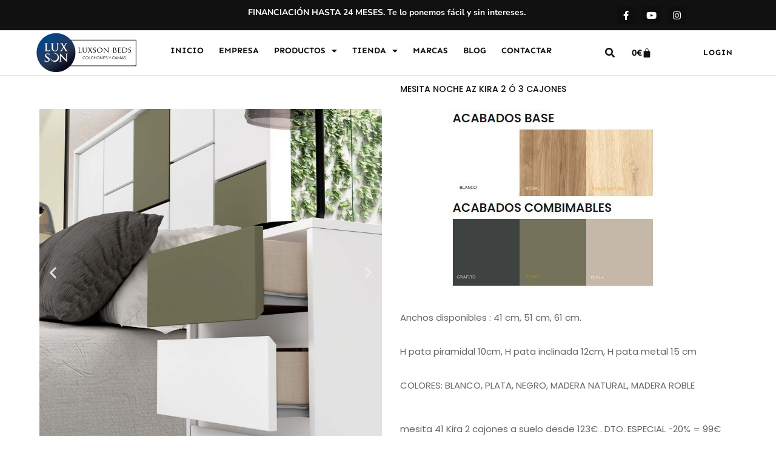

--- FILE ---
content_type: text/html; charset=UTF-8
request_url: https://luxson.es/portfolio/mesita-noche-az-kira-2-y-3-cajones/
body_size: 23112
content:
<!doctype html>
<html lang="es">
<head>
	<meta charset="UTF-8">
	<meta name="viewport" content="width=device-width, initial-scale=1">
	<link rel="profile" href="https://gmpg.org/xfn/11">
	<link rel="dns-prefetch" href="//cdn.hu-manity.co" />
		<!-- Cookie Compliance -->
		<script type="text/javascript">var huOptions = {"appID":"luxsones-481b1ed","currentLanguage":"es","blocking":false,"globalCookie":false,"isAdmin":false,"privacyConsent":true,"forms":[]};</script>
		<script type="text/javascript" src="https://cdn.hu-manity.co/hu-banner.min.js"></script><title>MESITA NOCHE AZ KIRA 2 Y 3 CAJONES &#8211; LUXSON BEDS | COLCHONES Y CAMAS</title>
<meta name='robots' content='max-image-preview:large' />
	<style>img:is([sizes="auto" i], [sizes^="auto," i]) { contain-intrinsic-size: 3000px 1500px }</style>
	<link rel='dns-prefetch' href='//www.googletagmanager.com' />
<link rel="alternate" type="application/rss+xml" title="LUXSON BEDS | COLCHONES Y CAMAS &raquo; Feed" href="https://luxson.es/feed/" />
<link rel="alternate" type="application/rss+xml" title="LUXSON BEDS | COLCHONES Y CAMAS &raquo; Feed de los comentarios" href="https://luxson.es/comments/feed/" />
<script>
window._wpemojiSettings = {"baseUrl":"https:\/\/s.w.org\/images\/core\/emoji\/16.0.1\/72x72\/","ext":".png","svgUrl":"https:\/\/s.w.org\/images\/core\/emoji\/16.0.1\/svg\/","svgExt":".svg","source":{"concatemoji":"https:\/\/luxson.es\/wp-includes\/js\/wp-emoji-release.min.js?ver=6.8.3"}};
/*! This file is auto-generated */
!function(s,n){var o,i,e;function c(e){try{var t={supportTests:e,timestamp:(new Date).valueOf()};sessionStorage.setItem(o,JSON.stringify(t))}catch(e){}}function p(e,t,n){e.clearRect(0,0,e.canvas.width,e.canvas.height),e.fillText(t,0,0);var t=new Uint32Array(e.getImageData(0,0,e.canvas.width,e.canvas.height).data),a=(e.clearRect(0,0,e.canvas.width,e.canvas.height),e.fillText(n,0,0),new Uint32Array(e.getImageData(0,0,e.canvas.width,e.canvas.height).data));return t.every(function(e,t){return e===a[t]})}function u(e,t){e.clearRect(0,0,e.canvas.width,e.canvas.height),e.fillText(t,0,0);for(var n=e.getImageData(16,16,1,1),a=0;a<n.data.length;a++)if(0!==n.data[a])return!1;return!0}function f(e,t,n,a){switch(t){case"flag":return n(e,"\ud83c\udff3\ufe0f\u200d\u26a7\ufe0f","\ud83c\udff3\ufe0f\u200b\u26a7\ufe0f")?!1:!n(e,"\ud83c\udde8\ud83c\uddf6","\ud83c\udde8\u200b\ud83c\uddf6")&&!n(e,"\ud83c\udff4\udb40\udc67\udb40\udc62\udb40\udc65\udb40\udc6e\udb40\udc67\udb40\udc7f","\ud83c\udff4\u200b\udb40\udc67\u200b\udb40\udc62\u200b\udb40\udc65\u200b\udb40\udc6e\u200b\udb40\udc67\u200b\udb40\udc7f");case"emoji":return!a(e,"\ud83e\udedf")}return!1}function g(e,t,n,a){var r="undefined"!=typeof WorkerGlobalScope&&self instanceof WorkerGlobalScope?new OffscreenCanvas(300,150):s.createElement("canvas"),o=r.getContext("2d",{willReadFrequently:!0}),i=(o.textBaseline="top",o.font="600 32px Arial",{});return e.forEach(function(e){i[e]=t(o,e,n,a)}),i}function t(e){var t=s.createElement("script");t.src=e,t.defer=!0,s.head.appendChild(t)}"undefined"!=typeof Promise&&(o="wpEmojiSettingsSupports",i=["flag","emoji"],n.supports={everything:!0,everythingExceptFlag:!0},e=new Promise(function(e){s.addEventListener("DOMContentLoaded",e,{once:!0})}),new Promise(function(t){var n=function(){try{var e=JSON.parse(sessionStorage.getItem(o));if("object"==typeof e&&"number"==typeof e.timestamp&&(new Date).valueOf()<e.timestamp+604800&&"object"==typeof e.supportTests)return e.supportTests}catch(e){}return null}();if(!n){if("undefined"!=typeof Worker&&"undefined"!=typeof OffscreenCanvas&&"undefined"!=typeof URL&&URL.createObjectURL&&"undefined"!=typeof Blob)try{var e="postMessage("+g.toString()+"("+[JSON.stringify(i),f.toString(),p.toString(),u.toString()].join(",")+"));",a=new Blob([e],{type:"text/javascript"}),r=new Worker(URL.createObjectURL(a),{name:"wpTestEmojiSupports"});return void(r.onmessage=function(e){c(n=e.data),r.terminate(),t(n)})}catch(e){}c(n=g(i,f,p,u))}t(n)}).then(function(e){for(var t in e)n.supports[t]=e[t],n.supports.everything=n.supports.everything&&n.supports[t],"flag"!==t&&(n.supports.everythingExceptFlag=n.supports.everythingExceptFlag&&n.supports[t]);n.supports.everythingExceptFlag=n.supports.everythingExceptFlag&&!n.supports.flag,n.DOMReady=!1,n.readyCallback=function(){n.DOMReady=!0}}).then(function(){return e}).then(function(){var e;n.supports.everything||(n.readyCallback(),(e=n.source||{}).concatemoji?t(e.concatemoji):e.wpemoji&&e.twemoji&&(t(e.twemoji),t(e.wpemoji)))}))}((window,document),window._wpemojiSettings);
</script>
<style id='wp-emoji-styles-inline-css'>

	img.wp-smiley, img.emoji {
		display: inline !important;
		border: none !important;
		box-shadow: none !important;
		height: 1em !important;
		width: 1em !important;
		margin: 0 0.07em !important;
		vertical-align: -0.1em !important;
		background: none !important;
		padding: 0 !important;
	}
</style>
<style id='joinchat-button-style-inline-css'>
.wp-block-joinchat-button{border:none!important;text-align:center}.wp-block-joinchat-button figure{display:table;margin:0 auto;padding:0}.wp-block-joinchat-button figcaption{font:normal normal 400 .6em/2em var(--wp--preset--font-family--system-font,sans-serif);margin:0;padding:0}.wp-block-joinchat-button .joinchat-button__qr{background-color:#fff;border:6px solid #25d366;border-radius:30px;box-sizing:content-box;display:block;height:200px;margin:auto;overflow:hidden;padding:10px;width:200px}.wp-block-joinchat-button .joinchat-button__qr canvas,.wp-block-joinchat-button .joinchat-button__qr img{display:block;margin:auto}.wp-block-joinchat-button .joinchat-button__link{align-items:center;background-color:#25d366;border:6px solid #25d366;border-radius:30px;display:inline-flex;flex-flow:row nowrap;justify-content:center;line-height:1.25em;margin:0 auto;text-decoration:none}.wp-block-joinchat-button .joinchat-button__link:before{background:transparent var(--joinchat-ico) no-repeat center;background-size:100%;content:"";display:block;height:1.5em;margin:-.75em .75em -.75em 0;width:1.5em}.wp-block-joinchat-button figure+.joinchat-button__link{margin-top:10px}@media (orientation:landscape)and (min-height:481px),(orientation:portrait)and (min-width:481px){.wp-block-joinchat-button.joinchat-button--qr-only figure+.joinchat-button__link{display:none}}@media (max-width:480px),(orientation:landscape)and (max-height:480px){.wp-block-joinchat-button figure{display:none}}

</style>
<style id='global-styles-inline-css'>
:root{--wp--preset--aspect-ratio--square: 1;--wp--preset--aspect-ratio--4-3: 4/3;--wp--preset--aspect-ratio--3-4: 3/4;--wp--preset--aspect-ratio--3-2: 3/2;--wp--preset--aspect-ratio--2-3: 2/3;--wp--preset--aspect-ratio--16-9: 16/9;--wp--preset--aspect-ratio--9-16: 9/16;--wp--preset--color--black: #000000;--wp--preset--color--cyan-bluish-gray: #abb8c3;--wp--preset--color--white: #ffffff;--wp--preset--color--pale-pink: #f78da7;--wp--preset--color--vivid-red: #cf2e2e;--wp--preset--color--luminous-vivid-orange: #ff6900;--wp--preset--color--luminous-vivid-amber: #fcb900;--wp--preset--color--light-green-cyan: #7bdcb5;--wp--preset--color--vivid-green-cyan: #00d084;--wp--preset--color--pale-cyan-blue: #8ed1fc;--wp--preset--color--vivid-cyan-blue: #0693e3;--wp--preset--color--vivid-purple: #9b51e0;--wp--preset--gradient--vivid-cyan-blue-to-vivid-purple: linear-gradient(135deg,rgba(6,147,227,1) 0%,rgb(155,81,224) 100%);--wp--preset--gradient--light-green-cyan-to-vivid-green-cyan: linear-gradient(135deg,rgb(122,220,180) 0%,rgb(0,208,130) 100%);--wp--preset--gradient--luminous-vivid-amber-to-luminous-vivid-orange: linear-gradient(135deg,rgba(252,185,0,1) 0%,rgba(255,105,0,1) 100%);--wp--preset--gradient--luminous-vivid-orange-to-vivid-red: linear-gradient(135deg,rgba(255,105,0,1) 0%,rgb(207,46,46) 100%);--wp--preset--gradient--very-light-gray-to-cyan-bluish-gray: linear-gradient(135deg,rgb(238,238,238) 0%,rgb(169,184,195) 100%);--wp--preset--gradient--cool-to-warm-spectrum: linear-gradient(135deg,rgb(74,234,220) 0%,rgb(151,120,209) 20%,rgb(207,42,186) 40%,rgb(238,44,130) 60%,rgb(251,105,98) 80%,rgb(254,248,76) 100%);--wp--preset--gradient--blush-light-purple: linear-gradient(135deg,rgb(255,206,236) 0%,rgb(152,150,240) 100%);--wp--preset--gradient--blush-bordeaux: linear-gradient(135deg,rgb(254,205,165) 0%,rgb(254,45,45) 50%,rgb(107,0,62) 100%);--wp--preset--gradient--luminous-dusk: linear-gradient(135deg,rgb(255,203,112) 0%,rgb(199,81,192) 50%,rgb(65,88,208) 100%);--wp--preset--gradient--pale-ocean: linear-gradient(135deg,rgb(255,245,203) 0%,rgb(182,227,212) 50%,rgb(51,167,181) 100%);--wp--preset--gradient--electric-grass: linear-gradient(135deg,rgb(202,248,128) 0%,rgb(113,206,126) 100%);--wp--preset--gradient--midnight: linear-gradient(135deg,rgb(2,3,129) 0%,rgb(40,116,252) 100%);--wp--preset--font-size--small: 13px;--wp--preset--font-size--medium: 20px;--wp--preset--font-size--large: 36px;--wp--preset--font-size--x-large: 42px;--wp--preset--spacing--20: 0.44rem;--wp--preset--spacing--30: 0.67rem;--wp--preset--spacing--40: 1rem;--wp--preset--spacing--50: 1.5rem;--wp--preset--spacing--60: 2.25rem;--wp--preset--spacing--70: 3.38rem;--wp--preset--spacing--80: 5.06rem;--wp--preset--shadow--natural: 6px 6px 9px rgba(0, 0, 0, 0.2);--wp--preset--shadow--deep: 12px 12px 50px rgba(0, 0, 0, 0.4);--wp--preset--shadow--sharp: 6px 6px 0px rgba(0, 0, 0, 0.2);--wp--preset--shadow--outlined: 6px 6px 0px -3px rgba(255, 255, 255, 1), 6px 6px rgba(0, 0, 0, 1);--wp--preset--shadow--crisp: 6px 6px 0px rgba(0, 0, 0, 1);}:root { --wp--style--global--content-size: 800px;--wp--style--global--wide-size: 1200px; }:where(body) { margin: 0; }.wp-site-blocks > .alignleft { float: left; margin-right: 2em; }.wp-site-blocks > .alignright { float: right; margin-left: 2em; }.wp-site-blocks > .aligncenter { justify-content: center; margin-left: auto; margin-right: auto; }:where(.wp-site-blocks) > * { margin-block-start: 24px; margin-block-end: 0; }:where(.wp-site-blocks) > :first-child { margin-block-start: 0; }:where(.wp-site-blocks) > :last-child { margin-block-end: 0; }:root { --wp--style--block-gap: 24px; }:root :where(.is-layout-flow) > :first-child{margin-block-start: 0;}:root :where(.is-layout-flow) > :last-child{margin-block-end: 0;}:root :where(.is-layout-flow) > *{margin-block-start: 24px;margin-block-end: 0;}:root :where(.is-layout-constrained) > :first-child{margin-block-start: 0;}:root :where(.is-layout-constrained) > :last-child{margin-block-end: 0;}:root :where(.is-layout-constrained) > *{margin-block-start: 24px;margin-block-end: 0;}:root :where(.is-layout-flex){gap: 24px;}:root :where(.is-layout-grid){gap: 24px;}.is-layout-flow > .alignleft{float: left;margin-inline-start: 0;margin-inline-end: 2em;}.is-layout-flow > .alignright{float: right;margin-inline-start: 2em;margin-inline-end: 0;}.is-layout-flow > .aligncenter{margin-left: auto !important;margin-right: auto !important;}.is-layout-constrained > .alignleft{float: left;margin-inline-start: 0;margin-inline-end: 2em;}.is-layout-constrained > .alignright{float: right;margin-inline-start: 2em;margin-inline-end: 0;}.is-layout-constrained > .aligncenter{margin-left: auto !important;margin-right: auto !important;}.is-layout-constrained > :where(:not(.alignleft):not(.alignright):not(.alignfull)){max-width: var(--wp--style--global--content-size);margin-left: auto !important;margin-right: auto !important;}.is-layout-constrained > .alignwide{max-width: var(--wp--style--global--wide-size);}body .is-layout-flex{display: flex;}.is-layout-flex{flex-wrap: wrap;align-items: center;}.is-layout-flex > :is(*, div){margin: 0;}body .is-layout-grid{display: grid;}.is-layout-grid > :is(*, div){margin: 0;}body{padding-top: 0px;padding-right: 0px;padding-bottom: 0px;padding-left: 0px;}a:where(:not(.wp-element-button)){text-decoration: underline;}:root :where(.wp-element-button, .wp-block-button__link){background-color: #32373c;border-width: 0;color: #fff;font-family: inherit;font-size: inherit;line-height: inherit;padding: calc(0.667em + 2px) calc(1.333em + 2px);text-decoration: none;}.has-black-color{color: var(--wp--preset--color--black) !important;}.has-cyan-bluish-gray-color{color: var(--wp--preset--color--cyan-bluish-gray) !important;}.has-white-color{color: var(--wp--preset--color--white) !important;}.has-pale-pink-color{color: var(--wp--preset--color--pale-pink) !important;}.has-vivid-red-color{color: var(--wp--preset--color--vivid-red) !important;}.has-luminous-vivid-orange-color{color: var(--wp--preset--color--luminous-vivid-orange) !important;}.has-luminous-vivid-amber-color{color: var(--wp--preset--color--luminous-vivid-amber) !important;}.has-light-green-cyan-color{color: var(--wp--preset--color--light-green-cyan) !important;}.has-vivid-green-cyan-color{color: var(--wp--preset--color--vivid-green-cyan) !important;}.has-pale-cyan-blue-color{color: var(--wp--preset--color--pale-cyan-blue) !important;}.has-vivid-cyan-blue-color{color: var(--wp--preset--color--vivid-cyan-blue) !important;}.has-vivid-purple-color{color: var(--wp--preset--color--vivid-purple) !important;}.has-black-background-color{background-color: var(--wp--preset--color--black) !important;}.has-cyan-bluish-gray-background-color{background-color: var(--wp--preset--color--cyan-bluish-gray) !important;}.has-white-background-color{background-color: var(--wp--preset--color--white) !important;}.has-pale-pink-background-color{background-color: var(--wp--preset--color--pale-pink) !important;}.has-vivid-red-background-color{background-color: var(--wp--preset--color--vivid-red) !important;}.has-luminous-vivid-orange-background-color{background-color: var(--wp--preset--color--luminous-vivid-orange) !important;}.has-luminous-vivid-amber-background-color{background-color: var(--wp--preset--color--luminous-vivid-amber) !important;}.has-light-green-cyan-background-color{background-color: var(--wp--preset--color--light-green-cyan) !important;}.has-vivid-green-cyan-background-color{background-color: var(--wp--preset--color--vivid-green-cyan) !important;}.has-pale-cyan-blue-background-color{background-color: var(--wp--preset--color--pale-cyan-blue) !important;}.has-vivid-cyan-blue-background-color{background-color: var(--wp--preset--color--vivid-cyan-blue) !important;}.has-vivid-purple-background-color{background-color: var(--wp--preset--color--vivid-purple) !important;}.has-black-border-color{border-color: var(--wp--preset--color--black) !important;}.has-cyan-bluish-gray-border-color{border-color: var(--wp--preset--color--cyan-bluish-gray) !important;}.has-white-border-color{border-color: var(--wp--preset--color--white) !important;}.has-pale-pink-border-color{border-color: var(--wp--preset--color--pale-pink) !important;}.has-vivid-red-border-color{border-color: var(--wp--preset--color--vivid-red) !important;}.has-luminous-vivid-orange-border-color{border-color: var(--wp--preset--color--luminous-vivid-orange) !important;}.has-luminous-vivid-amber-border-color{border-color: var(--wp--preset--color--luminous-vivid-amber) !important;}.has-light-green-cyan-border-color{border-color: var(--wp--preset--color--light-green-cyan) !important;}.has-vivid-green-cyan-border-color{border-color: var(--wp--preset--color--vivid-green-cyan) !important;}.has-pale-cyan-blue-border-color{border-color: var(--wp--preset--color--pale-cyan-blue) !important;}.has-vivid-cyan-blue-border-color{border-color: var(--wp--preset--color--vivid-cyan-blue) !important;}.has-vivid-purple-border-color{border-color: var(--wp--preset--color--vivid-purple) !important;}.has-vivid-cyan-blue-to-vivid-purple-gradient-background{background: var(--wp--preset--gradient--vivid-cyan-blue-to-vivid-purple) !important;}.has-light-green-cyan-to-vivid-green-cyan-gradient-background{background: var(--wp--preset--gradient--light-green-cyan-to-vivid-green-cyan) !important;}.has-luminous-vivid-amber-to-luminous-vivid-orange-gradient-background{background: var(--wp--preset--gradient--luminous-vivid-amber-to-luminous-vivid-orange) !important;}.has-luminous-vivid-orange-to-vivid-red-gradient-background{background: var(--wp--preset--gradient--luminous-vivid-orange-to-vivid-red) !important;}.has-very-light-gray-to-cyan-bluish-gray-gradient-background{background: var(--wp--preset--gradient--very-light-gray-to-cyan-bluish-gray) !important;}.has-cool-to-warm-spectrum-gradient-background{background: var(--wp--preset--gradient--cool-to-warm-spectrum) !important;}.has-blush-light-purple-gradient-background{background: var(--wp--preset--gradient--blush-light-purple) !important;}.has-blush-bordeaux-gradient-background{background: var(--wp--preset--gradient--blush-bordeaux) !important;}.has-luminous-dusk-gradient-background{background: var(--wp--preset--gradient--luminous-dusk) !important;}.has-pale-ocean-gradient-background{background: var(--wp--preset--gradient--pale-ocean) !important;}.has-electric-grass-gradient-background{background: var(--wp--preset--gradient--electric-grass) !important;}.has-midnight-gradient-background{background: var(--wp--preset--gradient--midnight) !important;}.has-small-font-size{font-size: var(--wp--preset--font-size--small) !important;}.has-medium-font-size{font-size: var(--wp--preset--font-size--medium) !important;}.has-large-font-size{font-size: var(--wp--preset--font-size--large) !important;}.has-x-large-font-size{font-size: var(--wp--preset--font-size--x-large) !important;}
:root :where(.wp-block-pullquote){font-size: 1.5em;line-height: 1.6;}
</style>
<link rel='stylesheet' id='tlpportfolio-css-css' href='https://luxson.es/wp-content/plugins/tlp-portfolio/assets/css/tlpportfolio.css?ver=1.0' media='all' />
<link rel='stylesheet' id='wc-address-autocomplete-css' href='https://luxson.es/wp-content/plugins/woocommerce/assets/css/address-autocomplete.css?ver=10.3.3' media='all' />
<link rel='stylesheet' id='woocommerce-layout-css' href='https://luxson.es/wp-content/plugins/woocommerce/assets/css/woocommerce-layout.css?ver=10.3.3' media='all' />
<link rel='stylesheet' id='woocommerce-smallscreen-css' href='https://luxson.es/wp-content/plugins/woocommerce/assets/css/woocommerce-smallscreen.css?ver=10.3.3' media='only screen and (max-width: 768px)' />
<link rel='stylesheet' id='woocommerce-general-css' href='https://luxson.es/wp-content/plugins/woocommerce/assets/css/woocommerce.css?ver=10.3.3' media='all' />
<style id='woocommerce-inline-inline-css'>
.woocommerce form .form-row .required { visibility: visible; }
</style>
<link rel='stylesheet' id='brands-styles-css' href='https://luxson.es/wp-content/plugins/woocommerce/assets/css/brands.css?ver=10.3.3' media='all' />
<link rel='stylesheet' id='hello-elementor-css' href='https://luxson.es/wp-content/themes/hello-elementor/assets/css/reset.css?ver=3.4.5' media='all' />
<link rel='stylesheet' id='hello-elementor-theme-style-css' href='https://luxson.es/wp-content/themes/hello-elementor/assets/css/theme.css?ver=3.4.5' media='all' />
<link rel='stylesheet' id='hello-elementor-header-footer-css' href='https://luxson.es/wp-content/themes/hello-elementor/assets/css/header-footer.css?ver=3.4.5' media='all' />
<link rel='stylesheet' id='elementor-frontend-css' href='https://luxson.es/wp-content/plugins/elementor/assets/css/frontend.min.css?ver=3.32.5' media='all' />
<link rel='stylesheet' id='elementor-post-53-css' href='https://luxson.es/wp-content/uploads/elementor/css/post-53.css?ver=1761769318' media='all' />
<link rel='stylesheet' id='widget-heading-css' href='https://luxson.es/wp-content/plugins/elementor/assets/css/widget-heading.min.css?ver=3.32.5' media='all' />
<link rel='stylesheet' id='e-animation-bob-css' href='https://luxson.es/wp-content/plugins/elementor/assets/lib/animations/styles/e-animation-bob.min.css?ver=3.32.5' media='all' />
<link rel='stylesheet' id='widget-social-icons-css' href='https://luxson.es/wp-content/plugins/elementor/assets/css/widget-social-icons.min.css?ver=3.32.5' media='all' />
<link rel='stylesheet' id='e-apple-webkit-css' href='https://luxson.es/wp-content/plugins/elementor/assets/css/conditionals/apple-webkit.min.css?ver=3.32.5' media='all' />
<link rel='stylesheet' id='widget-image-css' href='https://luxson.es/wp-content/plugins/elementor/assets/css/widget-image.min.css?ver=3.32.5' media='all' />
<link rel='stylesheet' id='widget-nav-menu-css' href='https://luxson.es/wp-content/plugins/elementor-pro/assets/css/widget-nav-menu.min.css?ver=3.32.3' media='all' />
<link rel='stylesheet' id='widget-search-form-css' href='https://luxson.es/wp-content/plugins/elementor-pro/assets/css/widget-search-form.min.css?ver=3.32.3' media='all' />
<link rel='stylesheet' id='elementor-icons-shared-0-css' href='https://luxson.es/wp-content/plugins/elementor/assets/lib/font-awesome/css/fontawesome.min.css?ver=5.15.3' media='all' />
<link rel='stylesheet' id='elementor-icons-fa-solid-css' href='https://luxson.es/wp-content/plugins/elementor/assets/lib/font-awesome/css/solid.min.css?ver=5.15.3' media='all' />
<link rel='stylesheet' id='widget-woocommerce-menu-cart-css' href='https://luxson.es/wp-content/plugins/elementor-pro/assets/css/widget-woocommerce-menu-cart.min.css?ver=3.32.3' media='all' />
<link rel='stylesheet' id='widget-icon-list-css' href='https://luxson.es/wp-content/plugins/elementor/assets/css/widget-icon-list.min.css?ver=3.32.5' media='all' />
<link rel='stylesheet' id='e-animation-fadeInUp-css' href='https://luxson.es/wp-content/plugins/elementor/assets/lib/animations/styles/fadeInUp.min.css?ver=3.32.5' media='all' />
<link rel='stylesheet' id='elementor-icons-css' href='https://luxson.es/wp-content/plugins/elementor/assets/lib/eicons/css/elementor-icons.min.css?ver=5.44.0' media='all' />
<link rel='stylesheet' id='swiper-css' href='https://luxson.es/wp-content/plugins/elementor/assets/lib/swiper/v8/css/swiper.min.css?ver=8.4.5' media='all' />
<link rel='stylesheet' id='e-swiper-css' href='https://luxson.es/wp-content/plugins/elementor/assets/css/conditionals/e-swiper.min.css?ver=3.32.5' media='all' />
<link rel='stylesheet' id='widget-image-carousel-css' href='https://luxson.es/wp-content/plugins/elementor/assets/css/widget-image-carousel.min.css?ver=3.32.5' media='all' />
<link rel='stylesheet' id='elementor-post-14528-css' href='https://luxson.es/wp-content/uploads/elementor/css/post-14528.css?ver=1761812025' media='all' />
<link rel='stylesheet' id='elementor-post-18-css' href='https://luxson.es/wp-content/uploads/elementor/css/post-18.css?ver=1761769318' media='all' />
<link rel='stylesheet' id='elementor-post-59-css' href='https://luxson.es/wp-content/uploads/elementor/css/post-59.css?ver=1761769318' media='all' />
<link rel='stylesheet' id='elementor-gf-local-sen-css' href='https://luxson.es/wp-content/uploads/elementor/google-fonts/css/sen.css?ver=1742673905' media='all' />
<link rel='stylesheet' id='elementor-gf-local-nunitosans-css' href='https://luxson.es/wp-content/uploads/elementor/google-fonts/css/nunitosans.css?ver=1742673914' media='all' />
<link rel='stylesheet' id='elementor-gf-local-poppins-css' href='https://luxson.es/wp-content/uploads/elementor/google-fonts/css/poppins.css?ver=1742674720' media='all' />
<link rel='stylesheet' id='elementor-icons-fa-brands-css' href='https://luxson.es/wp-content/plugins/elementor/assets/lib/font-awesome/css/brands.min.css?ver=5.15.3' media='all' />
<script src="https://luxson.es/wp-includes/js/jquery/jquery.min.js?ver=3.7.1" id="jquery-core-js"></script>
<script src="https://luxson.es/wp-includes/js/jquery/jquery-migrate.min.js?ver=3.4.1" id="jquery-migrate-js"></script>
<script src="https://luxson.es/wp-content/plugins/woocommerce/assets/js/jquery-blockui/jquery.blockUI.min.js?ver=2.7.0-wc.10.3.3" id="wc-jquery-blockui-js" defer data-wp-strategy="defer"></script>
<script id="wc-add-to-cart-js-extra">
var wc_add_to_cart_params = {"ajax_url":"\/wp-admin\/admin-ajax.php","wc_ajax_url":"\/?wc-ajax=%%endpoint%%","i18n_view_cart":"Ver carrito","cart_url":"https:\/\/luxson.es\/cart\/","is_cart":"","cart_redirect_after_add":"no"};
</script>
<script src="https://luxson.es/wp-content/plugins/woocommerce/assets/js/frontend/add-to-cart.min.js?ver=10.3.3" id="wc-add-to-cart-js" defer data-wp-strategy="defer"></script>
<script id="wc-address-autocomplete-common-js-extra">
var wc_address_autocomplete_common_params = {"address_providers":"[{\"id\":\"woocommerce_payments\",\"name\":\"WooCommerce Payments\",\"branding_html\":\"Powered by\u00a0<img style=\\\"height: 15px;width: 45px;margin-bottom: -2px\\\" src=\\\"https:\\\/\\\/luxson.es\\\/wp-content\\\/plugins\\\/woocommerce\\\/assets\\\/images\\\/address-autocomplete\\\/google.svg\\\" alt=\\\"Google logo\\\" \\\/>\"}]"};
</script>
<script src="https://luxson.es/wp-content/plugins/woocommerce/assets/js/frontend/utils/address-autocomplete-common.min.js?ver=10.3.3" id="wc-address-autocomplete-common-js" defer data-wp-strategy="defer"></script>
<script src="https://luxson.es/wp-content/plugins/woocommerce/assets/js/dompurify/purify.min.js?ver=10.3.3" id="wc-dompurify-js" defer data-wp-strategy="defer"></script>
<script src="https://luxson.es/wp-content/plugins/woocommerce/assets/js/frontend/address-autocomplete.min.js?ver=10.3.3" id="wc-address-autocomplete-js" defer data-wp-strategy="defer"></script>
<script src="https://luxson.es/wp-content/plugins/woocommerce/assets/js/js-cookie/js.cookie.min.js?ver=2.1.4-wc.10.3.3" id="wc-js-cookie-js" defer data-wp-strategy="defer"></script>
<script id="woocommerce-js-extra">
var woocommerce_params = {"ajax_url":"\/wp-admin\/admin-ajax.php","wc_ajax_url":"\/?wc-ajax=%%endpoint%%","i18n_password_show":"Mostrar contrase\u00f1a","i18n_password_hide":"Ocultar contrase\u00f1a"};
</script>
<script src="https://luxson.es/wp-content/plugins/woocommerce/assets/js/frontend/woocommerce.min.js?ver=10.3.3" id="woocommerce-js" defer data-wp-strategy="defer"></script>
<script id="WCPAY_ASSETS-js-extra">
var wcpayAssets = {"url":"https:\/\/luxson.es\/wp-content\/plugins\/woocommerce-payments\/dist\/"};
</script>

<!-- Fragmento de código de la etiqueta de Google (gtag.js) añadida por Site Kit -->
<!-- Fragmento de código de Google Analytics añadido por Site Kit -->
<script src="https://www.googletagmanager.com/gtag/js?id=GT-PJRDP7ND" id="google_gtagjs-js" async></script>
<script id="google_gtagjs-js-after">
window.dataLayer = window.dataLayer || [];function gtag(){dataLayer.push(arguments);}
gtag("set","linker",{"domains":["luxson.es"]});
gtag("js", new Date());
gtag("set", "developer_id.dZTNiMT", true);
gtag("config", "GT-PJRDP7ND");
</script>
<link rel="https://api.w.org/" href="https://luxson.es/wp-json/" /><link rel="alternate" title="JSON" type="application/json" href="https://luxson.es/wp-json/wp/v2/portfolio/14528" /><link rel="EditURI" type="application/rsd+xml" title="RSD" href="https://luxson.es/xmlrpc.php?rsd" />
<meta name="generator" content="WordPress 6.8.3" />
<meta name="generator" content="WooCommerce 10.3.3" />
<link rel="canonical" href="https://luxson.es/portfolio/mesita-noche-az-kira-2-y-3-cajones/" />
<link rel='shortlink' href='https://luxson.es/?p=14528' />
<link rel="alternate" title="oEmbed (JSON)" type="application/json+oembed" href="https://luxson.es/wp-json/oembed/1.0/embed?url=https%3A%2F%2Fluxson.es%2Fportfolio%2Fmesita-noche-az-kira-2-y-3-cajones%2F" />
<link rel="alternate" title="oEmbed (XML)" type="text/xml+oembed" href="https://luxson.es/wp-json/oembed/1.0/embed?url=https%3A%2F%2Fluxson.es%2Fportfolio%2Fmesita-noche-az-kira-2-y-3-cajones%2F&#038;format=xml" />
<meta name="generator" content="Site Kit by Google 1.164.0" />				<style>
					.tlp-team .short-desc, .tlp-team .tlp-team-isotope .tlp-content, .tlp-team .button-group .selected, .tlp-team .layout1 .tlp-content, .tlp-team .tpl-social a, .tlp-team .tpl-social li a.fa,.tlp-portfolio button.selected,.tlp-portfolio .layoutisotope .tlp-portfolio-item .tlp-content,.tlp-portfolio button:hover {
						background: #002f59 ;
					}
					.tlp-portfolio .layoutisotope .tlp-overlay,.tlp-portfolio .layout1 .tlp-overlay,.tlp-portfolio .layout2 .tlp-overlay,.tlp-portfolio .layout3 .tlp-overlay, .tlp-portfolio .slider .tlp-overlay {
						background: rgba(0,47,89,0.8);
					}
									</style>
					<noscript><style>.woocommerce-product-gallery{ opacity: 1 !important; }</style></noscript>
	<meta name="generator" content="Elementor 3.32.5; features: additional_custom_breakpoints; settings: css_print_method-external, google_font-enabled, font_display-swap">

<!-- Meta Pixel Code -->
<script type='text/javascript'>
!function(f,b,e,v,n,t,s){if(f.fbq)return;n=f.fbq=function(){n.callMethod?
n.callMethod.apply(n,arguments):n.queue.push(arguments)};if(!f._fbq)f._fbq=n;
n.push=n;n.loaded=!0;n.version='2.0';n.queue=[];t=b.createElement(e);t.async=!0;
t.src=v;s=b.getElementsByTagName(e)[0];s.parentNode.insertBefore(t,s)}(window,
document,'script','https://connect.facebook.net/en_US/fbevents.js');
</script>
<!-- End Meta Pixel Code -->
<script type='text/javascript'>var url = window.location.origin + '?ob=open-bridge';
            fbq('set', 'openbridge', '642264141553188', url);
fbq('init', '642264141553188', {}, {
    "agent": "wordpress-6.8.3-4.1.5"
})</script><script type='text/javascript'>
    fbq('track', 'PageView', []);
  </script>			<style>
				.e-con.e-parent:nth-of-type(n+4):not(.e-lazyloaded):not(.e-no-lazyload),
				.e-con.e-parent:nth-of-type(n+4):not(.e-lazyloaded):not(.e-no-lazyload) * {
					background-image: none !important;
				}
				@media screen and (max-height: 1024px) {
					.e-con.e-parent:nth-of-type(n+3):not(.e-lazyloaded):not(.e-no-lazyload),
					.e-con.e-parent:nth-of-type(n+3):not(.e-lazyloaded):not(.e-no-lazyload) * {
						background-image: none !important;
					}
				}
				@media screen and (max-height: 640px) {
					.e-con.e-parent:nth-of-type(n+2):not(.e-lazyloaded):not(.e-no-lazyload),
					.e-con.e-parent:nth-of-type(n+2):not(.e-lazyloaded):not(.e-no-lazyload) * {
						background-image: none !important;
					}
				}
			</style>
			<link rel="icon" href="https://luxson.es/wp-content/uploads/2023/11/favicon-100x100.png" sizes="32x32" />
<link rel="icon" href="https://luxson.es/wp-content/uploads/2023/11/favicon.png" sizes="192x192" />
<link rel="apple-touch-icon" href="https://luxson.es/wp-content/uploads/2023/11/favicon.png" />
<meta name="msapplication-TileImage" content="https://luxson.es/wp-content/uploads/2023/11/favicon.png" />
		<style id="wp-custom-css">
			table tbody>tr:nth-child(odd)>td, table tbody>tr:nth-child(odd)>th {
    background-color: #fff !important;
}

th.label {
    padding: 0px !important;
    text-align: left !important;
}

.woocommerce div.product p.price, .woocommerce div.product span.price {
    color: #012e59;
    font-size: 1.25em;
    font-weight: bold;
    font-size: 25px;
}

.woocommerce-variation-add-to-cart.variations_button.woocommerce-variation-add-to-cart-enabled {
    margin: 15px 0px;
}

.woocommerce div.product form.cart .variations select {
    max-width: 70% !important;
    min-width: 65% !important;
    display: inline-block;
    margin-right: 1em;
}

.woocommerce .elementor-653 .elementor-element.elementor-element-f4f9a23 form.cart table.variations label {
    font-size: 18px;
    line-height: 65px !important;
    word-spacing: 0px;
}

button.reset_variations {
    padding: 5px;
}

ins {
    text-decoration: none !important;
    margin-left: 10px;
}

.woocommerce-notices-wrapper {
    margin-top: 80px;
}

.woocommerce-message {
    border-top: none !important;
    background: #002f59;
    color: #fff;
    margin: 0px !important;
    padding: 0.8em 2em 0.8em 3.5em;
    font-weight: 800;
    text-align: center;
}

a.button.wc-forward {
    display: none;
}
.woocommerce-message::before {
    display: none;
}




#cookie-notice {
 
    min-width: 398px;
    width: 398px;
    position: fixed;
    bottom: 0px;
    box-shadow: 0px 0 10px 0 #ffffff;
    background: #ffffff;
    z-index: 9999;
    line-height: 1.3em;
    left: 0px;
    text-align: center;
    color: #FFF;
    box-shadow: rgb(0 0 0 / 15%) 0px 4px 24px, rgb(0 0 0 / 5%) 0px 2px 6px;
    border-radius: 8px;
    left: 1px;
    bottom: 40px;
}

.cookies_contain h3 {
    color: #002f59;
    display: block;
    float: right;
    margin: 10px 20px;
	  font-size: 25px;
}

span.cookies_logo {
    width: 45px;
    display: block;
    float: left;
    margin-left: 10px;
}


span.cookies_text {
    display: block;
    width: 100%;
    float: left;
    font-size: 13px;
    margin: 15px 0px 25px 0px;
    letter-spacing: 1px;
    text-align: justify;
    padding: 0px 8px;
    color: #878787;
    font-family: 'Poppins', sans-serif;
}



#cookie-notice, #cookie-notice * {
    -webkit-box-sizing: border-box;
    -moz-box-sizing: border-box;
    box-sizing: border-box;
}
.cn-close-icon {

    top: 10% !important;

}

#cookie-notice .cookie-notice-container, #cookie-notice .cookie-revoke-container {
    display: block;
    padding: 30px 10px 30px 10px;
}

table.variations label {
    width: 190px;
    font-size: 14px !important;
}

a.tlp-zoom {
    display: none !important;
}

.woocommerce-notices-wrapper {
	margin-top: 25px !important;
}

#hu-revoke{
    bottom: 90px !important;
    left: 5px !important;
}

button.hu-revoke-button {
    background: #002f57 !important;
}

button#hu-cookies-save {
    background: #002f57 !important;
    border: #002f57 !important;
}


button#hu-cookies-notice-privacy-btn
 {
    color: #002f57 !important;
}

button.hu-nav-item.hu-has-icon.hu-btn.hu-btn-link
 {
    color: #002f57 !important;
}		</style>
		</head>
<body class="wp-singular portfolio-template portfolio-template-elementor_header_footer single single-portfolio postid-14528 wp-custom-logo wp-embed-responsive wp-theme-hello-elementor theme-hello-elementor cookies-not-set tlp-portfolio woocommerce-no-js hello-elementor-default elementor-default elementor-template-full-width elementor-kit-53 elementor-page elementor-page-14528">


<!-- Meta Pixel Code -->
<noscript>
<img height="1" width="1" style="display:none" alt="fbpx"
src="https://www.facebook.com/tr?id=642264141553188&ev=PageView&noscript=1" />
</noscript>
<!-- End Meta Pixel Code -->

<a class="skip-link screen-reader-text" href="#content">Ir al contenido</a>

		<header data-elementor-type="header" data-elementor-id="18" class="elementor elementor-18 elementor-location-header" data-elementor-post-type="elementor_library">
					<section class="elementor-section elementor-top-section elementor-element elementor-element-5bd9f384 elementor-section-boxed elementor-section-height-default elementor-section-height-default" data-id="5bd9f384" data-element_type="section" data-settings="{&quot;background_background&quot;:&quot;classic&quot;}">
						<div class="elementor-container elementor-column-gap-no">
					<div class="elementor-column elementor-col-33 elementor-top-column elementor-element elementor-element-4cfb1390" data-id="4cfb1390" data-element_type="column">
			<div class="elementor-widget-wrap">
							</div>
		</div>
				<div class="elementor-column elementor-col-33 elementor-top-column elementor-element elementor-element-ad22344" data-id="ad22344" data-element_type="column">
			<div class="elementor-widget-wrap elementor-element-populated">
						<div class="elementor-element elementor-element-8b4caa9 elementor-widget__width-initial elementor-widget elementor-widget-heading" data-id="8b4caa9" data-element_type="widget" data-widget_type="heading.default">
				<div class="elementor-widget-container">
					<div class="elementor-heading-title elementor-size-default">FINANCIACIÓN HASTA 24 MESES. Te lo ponemos fácil y sin intereses.</div>				</div>
				</div>
					</div>
		</div>
				<div class="elementor-column elementor-col-33 elementor-top-column elementor-element elementor-element-9e1f879" data-id="9e1f879" data-element_type="column">
			<div class="elementor-widget-wrap elementor-element-populated">
						<div class="elementor-element elementor-element-1ea0ca2 elementor-shape-square e-grid-align-tablet-center e-grid-align-mobile-left elementor-grid-0 e-grid-align-center elementor-widget elementor-widget-social-icons" data-id="1ea0ca2" data-element_type="widget" data-widget_type="social-icons.default">
				<div class="elementor-widget-container">
							<div class="elementor-social-icons-wrapper elementor-grid" role="list">
							<span class="elementor-grid-item" role="listitem">
					<a class="elementor-icon elementor-social-icon elementor-social-icon-facebook-f elementor-animation-bob elementor-repeater-item-7fb7172" href="https://www.facebook.com/luxsonbedsesp/" target="_blank">
						<span class="elementor-screen-only">Facebook-f</span>
						<i aria-hidden="true" class="fab fa-facebook-f"></i>					</a>
				</span>
							<span class="elementor-grid-item" role="listitem">
					<a class="elementor-icon elementor-social-icon elementor-social-icon-youtube elementor-animation-bob elementor-repeater-item-40a5fd6" href="https://www.youtube.com/channel/UCjBBstDRnyvSOJPeSzBWJIw" target="_blank">
						<span class="elementor-screen-only">Youtube</span>
						<i aria-hidden="true" class="fab fa-youtube"></i>					</a>
				</span>
							<span class="elementor-grid-item" role="listitem">
					<a class="elementor-icon elementor-social-icon elementor-social-icon-instagram elementor-animation-bob elementor-repeater-item-68c394a" href="https://www.instagram.com/luxson_beds/" target="_blank">
						<span class="elementor-screen-only">Instagram</span>
						<i aria-hidden="true" class="fab fa-instagram"></i>					</a>
				</span>
					</div>
						</div>
				</div>
					</div>
		</div>
					</div>
		</section>
				<section class="elementor-section elementor-top-section elementor-element elementor-element-5afe72aa elementor-section-content-middle elementor-section-boxed elementor-section-height-default elementor-section-height-default" data-id="5afe72aa" data-element_type="section" data-settings="{&quot;background_background&quot;:&quot;classic&quot;}">
						<div class="elementor-container elementor-column-gap-no">
					<div class="elementor-column elementor-col-50 elementor-top-column elementor-element elementor-element-13b899cf" data-id="13b899cf" data-element_type="column">
			<div class="elementor-widget-wrap elementor-element-populated">
						<section class="elementor-section elementor-inner-section elementor-element elementor-element-702f07b6 elementor-section-content-middle elementor-reverse-tablet elementor-reverse-mobile elementor-section-boxed elementor-section-height-default elementor-section-height-default" data-id="702f07b6" data-element_type="section">
						<div class="elementor-container elementor-column-gap-no">
					<div class="elementor-column elementor-col-50 elementor-inner-column elementor-element elementor-element-5933c81e" data-id="5933c81e" data-element_type="column">
			<div class="elementor-widget-wrap elementor-element-populated">
						<div class="elementor-element elementor-element-58acac72 elementor-widget-mobile__width-initial elementor-widget elementor-widget-theme-site-logo elementor-widget-image" data-id="58acac72" data-element_type="widget" data-widget_type="theme-site-logo.default">
				<div class="elementor-widget-container">
											<a href="https://luxson.es">
			<img width="300" height="116" src="https://luxson.es/wp-content/uploads/2023/08/logo-LUXSON.png" class="attachment-full size-full wp-image-123" alt="" />				</a>
											</div>
				</div>
					</div>
		</div>
				<div class="elementor-column elementor-col-50 elementor-inner-column elementor-element elementor-element-3ab97a26" data-id="3ab97a26" data-element_type="column">
			<div class="elementor-widget-wrap elementor-element-populated">
						<div class="elementor-element elementor-element-0269f73 elementor-nav-menu__align-end elementor-nav-menu__text-align-center elementor-widget__width-inherit elementor-nav-menu--stretch elementor-nav-menu--dropdown-tablet elementor-nav-menu--toggle elementor-nav-menu--burger elementor-widget elementor-widget-nav-menu" data-id="0269f73" data-element_type="widget" data-settings="{&quot;full_width&quot;:&quot;stretch&quot;,&quot;layout&quot;:&quot;horizontal&quot;,&quot;submenu_icon&quot;:{&quot;value&quot;:&quot;&lt;i class=\&quot;fas fa-caret-down\&quot; aria-hidden=\&quot;true\&quot;&gt;&lt;\/i&gt;&quot;,&quot;library&quot;:&quot;fa-solid&quot;},&quot;toggle&quot;:&quot;burger&quot;}" data-widget_type="nav-menu.default">
				<div class="elementor-widget-container">
								<nav aria-label="Menú" class="elementor-nav-menu--main elementor-nav-menu__container elementor-nav-menu--layout-horizontal e--pointer-none">
				<ul id="menu-1-0269f73" class="elementor-nav-menu"><li class="menu-item menu-item-type-post_type menu-item-object-page menu-item-home menu-item-121"><a href="https://luxson.es/" class="elementor-item">INICIO</a></li>
<li class="menu-item menu-item-type-post_type menu-item-object-page menu-item-140"><a href="https://luxson.es/empresa/" class="elementor-item">EMPRESA</a></li>
<li class="menu-item menu-item-type-post_type menu-item-object-page menu-item-has-children menu-item-143"><a href="https://luxson.es/productos/" class="elementor-item">PRODUCTOS</a>
<ul class="sub-menu elementor-nav-menu--dropdown">
	<li class="menu-item menu-item-type-custom menu-item-object-custom menu-item-has-children menu-item-24012"><a href="/colchones/" class="elementor-sub-item">COLCHONES</a>
	<ul class="sub-menu elementor-nav-menu--dropdown">
		<li class="menu-item menu-item-type-post_type menu-item-object-page menu-item-24013"><a href="https://luxson.es/colchones-hibridos/" class="elementor-sub-item">COLCHONES HIBRIDOS</a></li>
		<li class="menu-item menu-item-type-post_type menu-item-object-page menu-item-24023"><a href="https://luxson.es/colchones-artesanales-muelles-hybrid-materiales-naturales/" class="elementor-sub-item">COLCHONES ARTESANALES, MUELLES HYBRID &amp; MATERIALES NATURALES</a></li>
		<li class="menu-item menu-item-type-post_type menu-item-object-page menu-item-24029"><a href="https://luxson.es/colchones-lujo-natural-y-artesanal/" class="elementor-sub-item">COLCHONES LUJO NATURAL Y ARTESANAL</a></li>
		<li class="menu-item menu-item-type-post_type menu-item-object-page menu-item-24664"><a href="https://luxson.es/colchones-latex/" class="elementor-sub-item">COLCHONES LATEX</a></li>
		<li class="menu-item menu-item-type-post_type menu-item-object-page menu-item-33134"><a href="https://luxson.es/colchon-latex-100-natural-ecologico-y-artesanal/" class="elementor-sub-item">COLCHÓN LÁTEX 100% NATURAL ECOLÓGICO Y ARTESANAL</a></li>
		<li class="menu-item menu-item-type-post_type menu-item-object-page menu-item-24665"><a href="https://luxson.es/colchones-viscoelastica/" class="elementor-sub-item">COLCHONES VISCOELASTICA</a></li>
		<li class="menu-item menu-item-type-post_type menu-item-object-page menu-item-24666"><a href="https://luxson.es/colchones-articular/" class="elementor-sub-item">COLCHONES ARTICULAR</a></li>
	</ul>
</li>
	<li class="menu-item menu-item-type-post_type menu-item-object-page menu-item-has-children menu-item-24648"><a href="https://luxson.es/muebles-zona-noche/" class="elementor-sub-item">ZONA NOCHE</a>
	<ul class="sub-menu elementor-nav-menu--dropdown">
		<li class="menu-item menu-item-type-post_type menu-item-object-page menu-item-24650"><a href="https://luxson.es/canape-abatible/" class="elementor-sub-item">CANAPE ABATIBLE</a></li>
		<li class="menu-item menu-item-type-post_type menu-item-object-page menu-item-24651"><a href="https://luxson.es/mueble-madera-y-chapado/" class="elementor-sub-item">MUEBLE MADERA NATURAL</a></li>
		<li class="menu-item menu-item-type-post_type menu-item-object-page menu-item-24652"><a href="https://luxson.es/camas-tapizadas-de-diseno-italiano/" class="elementor-sub-item">MUEBLES ITALIANOS</a></li>
		<li class="menu-item menu-item-type-post_type menu-item-object-page menu-item-24653"><a href="https://luxson.es/camas-modernas/" class="elementor-sub-item">CAMAS MODERNAS</a></li>
		<li class="menu-item menu-item-type-post_type menu-item-object-page menu-item-24654"><a href="https://luxson.es/somieres-fijos-articulados/" class="elementor-sub-item">SOMIERES FIJOS &amp; ARTICULADOS</a></li>
		<li class="menu-item menu-item-type-post_type menu-item-object-page menu-item-24655"><a href="https://luxson.es/cabezales/" class="elementor-sub-item">CABEZALES</a></li>
		<li class="menu-item menu-item-type-post_type menu-item-object-page menu-item-24656"><a href="https://luxson.es/bases-fijas-tapizadas/" class="elementor-sub-item">BASES FIJAS TAPIZADAS</a></li>
		<li class="menu-item menu-item-type-post_type menu-item-object-page menu-item-24657"><a href="https://luxson.es/bancadas-fijas-de-madera-o-tapizadas/" class="elementor-sub-item">BANCADAS FIJAS DE MADERA O TAPIZADAS</a></li>
	</ul>
</li>
	<li class="menu-item menu-item-type-post_type menu-item-object-page menu-item-has-children menu-item-24649"><a href="https://luxson.es/almohadas-y-proteccion/" class="elementor-sub-item">TEXTIL CAMA</a>
	<ul class="sub-menu elementor-nav-menu--dropdown">
		<li class="menu-item menu-item-type-custom menu-item-object-custom menu-item-has-children menu-item-29436"><a href="#" class="elementor-sub-item elementor-item-anchor">ALMOHADAS</a>
		<ul class="sub-menu elementor-nav-menu--dropdown">
			<li class="menu-item menu-item-type-post_type menu-item-object-page menu-item-24658"><a href="https://luxson.es/almohadas-de-fibra/" class="elementor-sub-item">ALMOHADAS DE FIBRA</a></li>
			<li class="menu-item menu-item-type-post_type menu-item-object-page menu-item-24659"><a href="https://luxson.es/almohadas-de-viscoelastica/" class="elementor-sub-item">ALMOHADAS DE VISCOELÁSTICA</a></li>
			<li class="menu-item menu-item-type-post_type menu-item-object-page menu-item-24660"><a href="https://luxson.es/almohada-de-latex/" class="elementor-sub-item">ALMOHADA DE LATEX</a></li>
			<li class="menu-item menu-item-type-post_type menu-item-object-page menu-item-24661"><a href="https://luxson.es/almohada-de-plumon-y-pluma/" class="elementor-sub-item">ALMOHADA DE PLUMÓN Y PLUMA</a></li>
			<li class="menu-item menu-item-type-post_type menu-item-object-page menu-item-24662"><a href="https://luxson.es/almohadas-lana-natural-ecologica/" class="elementor-sub-item">ALMOHADAS LANA NATURAL ECOLÓGICA</a></li>
			<li class="menu-item menu-item-type-post_type menu-item-object-page menu-item-24663"><a href="https://luxson.es/almohadas-anatomicas/" class="elementor-sub-item">ALMOHADAS ANATÓMICAS FIBRA</a></li>
		</ul>
</li>
		<li class="menu-item menu-item-type-post_type menu-item-object-page menu-item-has-children menu-item-29571"><a href="https://luxson.es/proteccion/" class="elementor-sub-item">PROTECCIÓN</a>
		<ul class="sub-menu elementor-nav-menu--dropdown">
			<li class="menu-item menu-item-type-post_type menu-item-object-page menu-item-29510"><a href="https://luxson.es/protector-colchon-ajustable/" class="elementor-sub-item">PROTECTOR COLCHÓN AJUSTABLE</a></li>
			<li class="menu-item menu-item-type-post_type menu-item-object-page menu-item-29551"><a href="https://luxson.es/protector-colchon-natural/" class="elementor-sub-item">PROTECTOR COLCHÓN NATURAL</a></li>
			<li class="menu-item menu-item-type-post_type menu-item-object-page menu-item-29552"><a href="https://luxson.es/protector-termo-regulador/" class="elementor-sub-item">PROTECTOR TERMO REGULADOR</a></li>
			<li class="menu-item menu-item-type-post_type menu-item-object-page menu-item-29553"><a href="https://luxson.es/protector-anti-acaros/" class="elementor-sub-item">PROTECTOR ANTI ACAROS</a></li>
			<li class="menu-item menu-item-type-post_type menu-item-object-page menu-item-29554"><a href="https://luxson.es/funda-anti-chinches/" class="elementor-sub-item">FUNDA ANTI CHINCHES</a></li>
			<li class="menu-item menu-item-type-post_type menu-item-object-page menu-item-29555"><a href="https://luxson.es/funda-colchon-no-impermeable/" class="elementor-sub-item">FUNDA COLCHÓN NO IMPERMEABLE</a></li>
			<li class="menu-item menu-item-type-post_type menu-item-object-page menu-item-29556"><a href="https://luxson.es/funda-almohada/" class="elementor-sub-item">FUNDA ALMOHADA</a></li>
			<li class="menu-item menu-item-type-post_type menu-item-object-page menu-item-29557"><a href="https://luxson.es/bebes-y-ninos/" class="elementor-sub-item">BEBÉS Y NIÑOS</a></li>
		</ul>
</li>
		<li class="menu-item menu-item-type-post_type menu-item-object-page menu-item-has-children menu-item-29590"><a href="https://luxson.es/edredones-nordicos/" class="elementor-sub-item">EDREDONES NÓRDICOS</a>
		<ul class="sub-menu elementor-nav-menu--dropdown">
			<li class="menu-item menu-item-type-post_type menu-item-object-page menu-item-has-children menu-item-30034"><a href="https://luxson.es/edredones-nordicos-naturales/" class="elementor-sub-item">EDREDONES  NÓRDICOS NATURALES</a>
			<ul class="sub-menu elementor-nav-menu--dropdown">
				<li class="menu-item menu-item-type-post_type menu-item-object-page menu-item-30220"><a href="https://luxson.es/edredones-nordicos-de-plumon-de-ganso-de-siberia/" class="elementor-sub-item">EDREDONES NÓRDICOS DE PLUMÓN DE GANSO DE SIBERIA</a></li>
				<li class="menu-item menu-item-type-post_type menu-item-object-page menu-item-30226"><a href="https://luxson.es/edredones-nordicos-de-plumon-de-ganso-blanco-de-polonia/" class="elementor-sub-item">EDREDONES NÓRDICOS DE PLUMÓN DE GANSO BLANCO DE POLONIA</a></li>
				<li class="menu-item menu-item-type-post_type menu-item-object-page menu-item-30233"><a href="https://luxson.es/edredones-nordicos-de-plumon-de-oca-europea/" class="elementor-sub-item">EDREDONES NÓRDICOS DE PLUMÓN DE OCA EUROPEA</a></li>
				<li class="menu-item menu-item-type-post_type menu-item-object-page menu-item-30239"><a href="https://luxson.es/edredon-nordico-de-lana-de-lana-oveja-merino-alpina/" class="elementor-sub-item">EDREDÓN NÓRDICO DE LANA DE LANA OVEJA MERINO ALPINA</a></li>
				<li class="menu-item menu-item-type-post_type menu-item-object-page menu-item-30245"><a href="https://luxson.es/natural-lana-de-alpaca-de-peru/" class="elementor-sub-item">NATURAL LANA DE ALPACA DE PERÚ</a></li>
				<li class="menu-item menu-item-type-post_type menu-item-object-page menu-item-30251"><a href="https://luxson.es/edredon-nordico-de-lana-de-cashmere-de-mongolia/" class="elementor-sub-item">EDREDÓN NÓRDICO DE LANA DE CASHMERE DE MONGOLIA</a></li>
				<li class="menu-item menu-item-type-post_type menu-item-object-page menu-item-30257"><a href="https://luxson.es/edredon-nordico-de-fibra-tencel-ecologica-natural/" class="elementor-sub-item">EDREDÓN NÓRDICO DE FIBRA TENCEL ECOLÓGICA NATURAL</a></li>
				<li class="menu-item menu-item-type-post_type menu-item-object-page menu-item-30263"><a href="https://luxson.es/edredon-nordico-de-fibra-algodon-ecologica-natural/" class="elementor-sub-item">EDREDÓN NÓRDICO DE FIBRA ALGODÓN ECOLÓGICA NATURAL</a></li>
			</ul>
</li>
			<li class="menu-item menu-item-type-post_type menu-item-object-page menu-item-30212"><a href="https://luxson.es/edredones-nordicos-fibra-calidad/" class="elementor-sub-item">EDREDONES NÓRDICOS FIBRA CALIDAD</a></li>
		</ul>
</li>
		<li class="menu-item menu-item-type-custom menu-item-object-custom menu-item-has-children menu-item-29437"><a href="/topper/" class="elementor-sub-item">TOPPERS NATURALES</a>
		<ul class="sub-menu elementor-nav-menu--dropdown">
			<li class="menu-item menu-item-type-post_type menu-item-object-page menu-item-29498"><a href="https://luxson.es/topper-luxson-natural/" class="elementor-sub-item">TOPPER LUXSON NATURAL</a></li>
			<li class="menu-item menu-item-type-post_type menu-item-object-page menu-item-29500"><a href="https://luxson.es/topper-latex-100-natural-ecologico/" class="elementor-sub-item">TOPPER LATEX 100% NATURAL ECOLOGICO</a></li>
			<li class="menu-item menu-item-type-post_type menu-item-object-page menu-item-29499"><a href="https://luxson.es/topper-lujo-artesanal-natural-lana-perfecto/" class="elementor-sub-item">TOPPER LUJO ARTESANAL NATURAL LANA, PERFECTO</a></li>
		</ul>
</li>
		<li class="menu-item menu-item-type-post_type menu-item-object-page menu-item-has-children menu-item-29683"><a href="https://luxson.es/vestir-la-cama/" class="elementor-sub-item">VESTIR LA CAMA</a>
		<ul class="sub-menu elementor-nav-menu--dropdown">
			<li class="menu-item menu-item-type-post_type menu-item-object-page menu-item-29684"><a href="https://luxson.es/200-hilos-percale/" class="elementor-sub-item">200 HILOS PERCALE</a></li>
			<li class="menu-item menu-item-type-post_type menu-item-object-page menu-item-29797"><a href="https://luxson.es/300-hilos-saten/" class="elementor-sub-item">300 HILOS SATÉN</a></li>
			<li class="menu-item menu-item-type-post_type menu-item-object-page menu-item-29796"><a href="https://luxson.es/400-hilos-percale/" class="elementor-sub-item">400 HILOS PERCALE</a></li>
			<li class="menu-item menu-item-type-post_type menu-item-object-page menu-item-29795"><a href="https://luxson.es/500-hilos-percale/" class="elementor-sub-item">500 HILOS PERCALE</a></li>
			<li class="menu-item menu-item-type-post_type menu-item-object-page menu-item-29847"><a href="https://luxson.es/100-lino-europeo-lavado/" class="elementor-sub-item">100% LINO EUROPEO LAVADO      </a></li>
			<li class="menu-item menu-item-type-post_type menu-item-object-page menu-item-29846"><a href="https://luxson.es/100-jacquard-tencel-eucalyptus/" class="elementor-sub-item">100% JACQUARD TENCEL EUCALYPTUS</a></li>
			<li class="menu-item menu-item-type-post_type menu-item-object-page menu-item-29845"><a href="https://luxson.es/funda-almohada-de-seda/" class="elementor-sub-item">FUNDA ALMOHADA DE SEDA</a></li>
			<li class="menu-item menu-item-type-post_type menu-item-object-page menu-item-29844"><a href="https://luxson.es/bouti-100-lino-europeo-lavado/" class="elementor-sub-item">BOUTI 100% LINO EUROPEO LAVADO</a></li>
			<li class="menu-item menu-item-type-post_type menu-item-object-page menu-item-29843"><a href="https://luxson.es/bouti-100-algodon-saten-300-hilos/" class="elementor-sub-item">BOUTI 100% ALGODÓN SATEN 300 HILOS</a></li>
			<li class="menu-item menu-item-type-post_type menu-item-object-page menu-item-29842"><a href="https://luxson.es/colcha-de-verano-100-algodon-matelasse/" class="elementor-sub-item">COLCHA DE VERANO 100% ALGODÓN MATELASSE</a></li>
			<li class="menu-item menu-item-type-post_type menu-item-object-page menu-item-29841"><a href="https://luxson.es/plaid-de-cama-100-algodon-gofre/" class="elementor-sub-item">PLAID DE CAMA 100% ALGODÓN GOFRÉ</a></li>
		</ul>
</li>
	</ul>
</li>
</ul>
</li>
<li class="menu-item menu-item-type-post_type menu-item-object-page menu-item-has-children menu-item-1194"><a href="https://luxson.es/tienda/" class="elementor-item">TIENDA</a>
<ul class="sub-menu elementor-nav-menu--dropdown">
	<li class="menu-item menu-item-type-post_type menu-item-object-page menu-item-13027"><a href="https://luxson.es/colchones-tienda/" class="elementor-sub-item">COLCHONES</a></li>
	<li class="menu-item menu-item-type-post_type menu-item-object-page menu-item-13028"><a href="https://luxson.es/bases-tienda/" class="elementor-sub-item">BASES</a></li>
	<li class="menu-item menu-item-type-post_type menu-item-object-page menu-item-24307"><a href="https://luxson.es/luxson-packs/" class="elementor-sub-item">PACKS</a></li>
	<li class="menu-item menu-item-type-post_type menu-item-object-page menu-item-has-children menu-item-29012"><a href="https://luxson.es/almohada-tienda/" class="elementor-sub-item">ALMOHADAS</a>
	<ul class="sub-menu elementor-nav-menu--dropdown">
		<li class="menu-item menu-item-type-post_type menu-item-object-page menu-item-29014"><a href="https://luxson.es/almohadas-de-plumon/" class="elementor-sub-item">ALMOHADAS DE PLUMÓN</a></li>
		<li class="menu-item menu-item-type-post_type menu-item-object-page menu-item-29013"><a href="https://luxson.es/almohadas-de-lana/" class="elementor-sub-item">ALMOHADAS DE LANA</a></li>
	</ul>
</li>
	<li class="menu-item menu-item-type-post_type menu-item-object-page menu-item-29107"><a href="https://luxson.es/topper-2/" class="elementor-sub-item">TOPPER</a></li>
</ul>
</li>
<li class="menu-item menu-item-type-post_type menu-item-object-page menu-item-146"><a href="https://luxson.es/marcas/" class="elementor-item">MARCAS</a></li>
<li class="menu-item menu-item-type-post_type menu-item-object-page menu-item-13163"><a href="https://luxson.es/blog/" class="elementor-item">BLOG</a></li>
<li class="menu-item menu-item-type-post_type menu-item-object-page menu-item-152"><a href="https://luxson.es/contactar/" class="elementor-item">CONTACTAR</a></li>
</ul>			</nav>
					<div class="elementor-menu-toggle" role="button" tabindex="0" aria-label="Alternar menú" aria-expanded="false">
			<i aria-hidden="true" role="presentation" class="elementor-menu-toggle__icon--open eicon-menu-bar"></i><i aria-hidden="true" role="presentation" class="elementor-menu-toggle__icon--close eicon-close"></i>		</div>
					<nav class="elementor-nav-menu--dropdown elementor-nav-menu__container" aria-hidden="true">
				<ul id="menu-2-0269f73" class="elementor-nav-menu"><li class="menu-item menu-item-type-post_type menu-item-object-page menu-item-home menu-item-121"><a href="https://luxson.es/" class="elementor-item" tabindex="-1">INICIO</a></li>
<li class="menu-item menu-item-type-post_type menu-item-object-page menu-item-140"><a href="https://luxson.es/empresa/" class="elementor-item" tabindex="-1">EMPRESA</a></li>
<li class="menu-item menu-item-type-post_type menu-item-object-page menu-item-has-children menu-item-143"><a href="https://luxson.es/productos/" class="elementor-item" tabindex="-1">PRODUCTOS</a>
<ul class="sub-menu elementor-nav-menu--dropdown">
	<li class="menu-item menu-item-type-custom menu-item-object-custom menu-item-has-children menu-item-24012"><a href="/colchones/" class="elementor-sub-item" tabindex="-1">COLCHONES</a>
	<ul class="sub-menu elementor-nav-menu--dropdown">
		<li class="menu-item menu-item-type-post_type menu-item-object-page menu-item-24013"><a href="https://luxson.es/colchones-hibridos/" class="elementor-sub-item" tabindex="-1">COLCHONES HIBRIDOS</a></li>
		<li class="menu-item menu-item-type-post_type menu-item-object-page menu-item-24023"><a href="https://luxson.es/colchones-artesanales-muelles-hybrid-materiales-naturales/" class="elementor-sub-item" tabindex="-1">COLCHONES ARTESANALES, MUELLES HYBRID &amp; MATERIALES NATURALES</a></li>
		<li class="menu-item menu-item-type-post_type menu-item-object-page menu-item-24029"><a href="https://luxson.es/colchones-lujo-natural-y-artesanal/" class="elementor-sub-item" tabindex="-1">COLCHONES LUJO NATURAL Y ARTESANAL</a></li>
		<li class="menu-item menu-item-type-post_type menu-item-object-page menu-item-24664"><a href="https://luxson.es/colchones-latex/" class="elementor-sub-item" tabindex="-1">COLCHONES LATEX</a></li>
		<li class="menu-item menu-item-type-post_type menu-item-object-page menu-item-33134"><a href="https://luxson.es/colchon-latex-100-natural-ecologico-y-artesanal/" class="elementor-sub-item" tabindex="-1">COLCHÓN LÁTEX 100% NATURAL ECOLÓGICO Y ARTESANAL</a></li>
		<li class="menu-item menu-item-type-post_type menu-item-object-page menu-item-24665"><a href="https://luxson.es/colchones-viscoelastica/" class="elementor-sub-item" tabindex="-1">COLCHONES VISCOELASTICA</a></li>
		<li class="menu-item menu-item-type-post_type menu-item-object-page menu-item-24666"><a href="https://luxson.es/colchones-articular/" class="elementor-sub-item" tabindex="-1">COLCHONES ARTICULAR</a></li>
	</ul>
</li>
	<li class="menu-item menu-item-type-post_type menu-item-object-page menu-item-has-children menu-item-24648"><a href="https://luxson.es/muebles-zona-noche/" class="elementor-sub-item" tabindex="-1">ZONA NOCHE</a>
	<ul class="sub-menu elementor-nav-menu--dropdown">
		<li class="menu-item menu-item-type-post_type menu-item-object-page menu-item-24650"><a href="https://luxson.es/canape-abatible/" class="elementor-sub-item" tabindex="-1">CANAPE ABATIBLE</a></li>
		<li class="menu-item menu-item-type-post_type menu-item-object-page menu-item-24651"><a href="https://luxson.es/mueble-madera-y-chapado/" class="elementor-sub-item" tabindex="-1">MUEBLE MADERA NATURAL</a></li>
		<li class="menu-item menu-item-type-post_type menu-item-object-page menu-item-24652"><a href="https://luxson.es/camas-tapizadas-de-diseno-italiano/" class="elementor-sub-item" tabindex="-1">MUEBLES ITALIANOS</a></li>
		<li class="menu-item menu-item-type-post_type menu-item-object-page menu-item-24653"><a href="https://luxson.es/camas-modernas/" class="elementor-sub-item" tabindex="-1">CAMAS MODERNAS</a></li>
		<li class="menu-item menu-item-type-post_type menu-item-object-page menu-item-24654"><a href="https://luxson.es/somieres-fijos-articulados/" class="elementor-sub-item" tabindex="-1">SOMIERES FIJOS &amp; ARTICULADOS</a></li>
		<li class="menu-item menu-item-type-post_type menu-item-object-page menu-item-24655"><a href="https://luxson.es/cabezales/" class="elementor-sub-item" tabindex="-1">CABEZALES</a></li>
		<li class="menu-item menu-item-type-post_type menu-item-object-page menu-item-24656"><a href="https://luxson.es/bases-fijas-tapizadas/" class="elementor-sub-item" tabindex="-1">BASES FIJAS TAPIZADAS</a></li>
		<li class="menu-item menu-item-type-post_type menu-item-object-page menu-item-24657"><a href="https://luxson.es/bancadas-fijas-de-madera-o-tapizadas/" class="elementor-sub-item" tabindex="-1">BANCADAS FIJAS DE MADERA O TAPIZADAS</a></li>
	</ul>
</li>
	<li class="menu-item menu-item-type-post_type menu-item-object-page menu-item-has-children menu-item-24649"><a href="https://luxson.es/almohadas-y-proteccion/" class="elementor-sub-item" tabindex="-1">TEXTIL CAMA</a>
	<ul class="sub-menu elementor-nav-menu--dropdown">
		<li class="menu-item menu-item-type-custom menu-item-object-custom menu-item-has-children menu-item-29436"><a href="#" class="elementor-sub-item elementor-item-anchor" tabindex="-1">ALMOHADAS</a>
		<ul class="sub-menu elementor-nav-menu--dropdown">
			<li class="menu-item menu-item-type-post_type menu-item-object-page menu-item-24658"><a href="https://luxson.es/almohadas-de-fibra/" class="elementor-sub-item" tabindex="-1">ALMOHADAS DE FIBRA</a></li>
			<li class="menu-item menu-item-type-post_type menu-item-object-page menu-item-24659"><a href="https://luxson.es/almohadas-de-viscoelastica/" class="elementor-sub-item" tabindex="-1">ALMOHADAS DE VISCOELÁSTICA</a></li>
			<li class="menu-item menu-item-type-post_type menu-item-object-page menu-item-24660"><a href="https://luxson.es/almohada-de-latex/" class="elementor-sub-item" tabindex="-1">ALMOHADA DE LATEX</a></li>
			<li class="menu-item menu-item-type-post_type menu-item-object-page menu-item-24661"><a href="https://luxson.es/almohada-de-plumon-y-pluma/" class="elementor-sub-item" tabindex="-1">ALMOHADA DE PLUMÓN Y PLUMA</a></li>
			<li class="menu-item menu-item-type-post_type menu-item-object-page menu-item-24662"><a href="https://luxson.es/almohadas-lana-natural-ecologica/" class="elementor-sub-item" tabindex="-1">ALMOHADAS LANA NATURAL ECOLÓGICA</a></li>
			<li class="menu-item menu-item-type-post_type menu-item-object-page menu-item-24663"><a href="https://luxson.es/almohadas-anatomicas/" class="elementor-sub-item" tabindex="-1">ALMOHADAS ANATÓMICAS FIBRA</a></li>
		</ul>
</li>
		<li class="menu-item menu-item-type-post_type menu-item-object-page menu-item-has-children menu-item-29571"><a href="https://luxson.es/proteccion/" class="elementor-sub-item" tabindex="-1">PROTECCIÓN</a>
		<ul class="sub-menu elementor-nav-menu--dropdown">
			<li class="menu-item menu-item-type-post_type menu-item-object-page menu-item-29510"><a href="https://luxson.es/protector-colchon-ajustable/" class="elementor-sub-item" tabindex="-1">PROTECTOR COLCHÓN AJUSTABLE</a></li>
			<li class="menu-item menu-item-type-post_type menu-item-object-page menu-item-29551"><a href="https://luxson.es/protector-colchon-natural/" class="elementor-sub-item" tabindex="-1">PROTECTOR COLCHÓN NATURAL</a></li>
			<li class="menu-item menu-item-type-post_type menu-item-object-page menu-item-29552"><a href="https://luxson.es/protector-termo-regulador/" class="elementor-sub-item" tabindex="-1">PROTECTOR TERMO REGULADOR</a></li>
			<li class="menu-item menu-item-type-post_type menu-item-object-page menu-item-29553"><a href="https://luxson.es/protector-anti-acaros/" class="elementor-sub-item" tabindex="-1">PROTECTOR ANTI ACAROS</a></li>
			<li class="menu-item menu-item-type-post_type menu-item-object-page menu-item-29554"><a href="https://luxson.es/funda-anti-chinches/" class="elementor-sub-item" tabindex="-1">FUNDA ANTI CHINCHES</a></li>
			<li class="menu-item menu-item-type-post_type menu-item-object-page menu-item-29555"><a href="https://luxson.es/funda-colchon-no-impermeable/" class="elementor-sub-item" tabindex="-1">FUNDA COLCHÓN NO IMPERMEABLE</a></li>
			<li class="menu-item menu-item-type-post_type menu-item-object-page menu-item-29556"><a href="https://luxson.es/funda-almohada/" class="elementor-sub-item" tabindex="-1">FUNDA ALMOHADA</a></li>
			<li class="menu-item menu-item-type-post_type menu-item-object-page menu-item-29557"><a href="https://luxson.es/bebes-y-ninos/" class="elementor-sub-item" tabindex="-1">BEBÉS Y NIÑOS</a></li>
		</ul>
</li>
		<li class="menu-item menu-item-type-post_type menu-item-object-page menu-item-has-children menu-item-29590"><a href="https://luxson.es/edredones-nordicos/" class="elementor-sub-item" tabindex="-1">EDREDONES NÓRDICOS</a>
		<ul class="sub-menu elementor-nav-menu--dropdown">
			<li class="menu-item menu-item-type-post_type menu-item-object-page menu-item-has-children menu-item-30034"><a href="https://luxson.es/edredones-nordicos-naturales/" class="elementor-sub-item" tabindex="-1">EDREDONES  NÓRDICOS NATURALES</a>
			<ul class="sub-menu elementor-nav-menu--dropdown">
				<li class="menu-item menu-item-type-post_type menu-item-object-page menu-item-30220"><a href="https://luxson.es/edredones-nordicos-de-plumon-de-ganso-de-siberia/" class="elementor-sub-item" tabindex="-1">EDREDONES NÓRDICOS DE PLUMÓN DE GANSO DE SIBERIA</a></li>
				<li class="menu-item menu-item-type-post_type menu-item-object-page menu-item-30226"><a href="https://luxson.es/edredones-nordicos-de-plumon-de-ganso-blanco-de-polonia/" class="elementor-sub-item" tabindex="-1">EDREDONES NÓRDICOS DE PLUMÓN DE GANSO BLANCO DE POLONIA</a></li>
				<li class="menu-item menu-item-type-post_type menu-item-object-page menu-item-30233"><a href="https://luxson.es/edredones-nordicos-de-plumon-de-oca-europea/" class="elementor-sub-item" tabindex="-1">EDREDONES NÓRDICOS DE PLUMÓN DE OCA EUROPEA</a></li>
				<li class="menu-item menu-item-type-post_type menu-item-object-page menu-item-30239"><a href="https://luxson.es/edredon-nordico-de-lana-de-lana-oveja-merino-alpina/" class="elementor-sub-item" tabindex="-1">EDREDÓN NÓRDICO DE LANA DE LANA OVEJA MERINO ALPINA</a></li>
				<li class="menu-item menu-item-type-post_type menu-item-object-page menu-item-30245"><a href="https://luxson.es/natural-lana-de-alpaca-de-peru/" class="elementor-sub-item" tabindex="-1">NATURAL LANA DE ALPACA DE PERÚ</a></li>
				<li class="menu-item menu-item-type-post_type menu-item-object-page menu-item-30251"><a href="https://luxson.es/edredon-nordico-de-lana-de-cashmere-de-mongolia/" class="elementor-sub-item" tabindex="-1">EDREDÓN NÓRDICO DE LANA DE CASHMERE DE MONGOLIA</a></li>
				<li class="menu-item menu-item-type-post_type menu-item-object-page menu-item-30257"><a href="https://luxson.es/edredon-nordico-de-fibra-tencel-ecologica-natural/" class="elementor-sub-item" tabindex="-1">EDREDÓN NÓRDICO DE FIBRA TENCEL ECOLÓGICA NATURAL</a></li>
				<li class="menu-item menu-item-type-post_type menu-item-object-page menu-item-30263"><a href="https://luxson.es/edredon-nordico-de-fibra-algodon-ecologica-natural/" class="elementor-sub-item" tabindex="-1">EDREDÓN NÓRDICO DE FIBRA ALGODÓN ECOLÓGICA NATURAL</a></li>
			</ul>
</li>
			<li class="menu-item menu-item-type-post_type menu-item-object-page menu-item-30212"><a href="https://luxson.es/edredones-nordicos-fibra-calidad/" class="elementor-sub-item" tabindex="-1">EDREDONES NÓRDICOS FIBRA CALIDAD</a></li>
		</ul>
</li>
		<li class="menu-item menu-item-type-custom menu-item-object-custom menu-item-has-children menu-item-29437"><a href="/topper/" class="elementor-sub-item" tabindex="-1">TOPPERS NATURALES</a>
		<ul class="sub-menu elementor-nav-menu--dropdown">
			<li class="menu-item menu-item-type-post_type menu-item-object-page menu-item-29498"><a href="https://luxson.es/topper-luxson-natural/" class="elementor-sub-item" tabindex="-1">TOPPER LUXSON NATURAL</a></li>
			<li class="menu-item menu-item-type-post_type menu-item-object-page menu-item-29500"><a href="https://luxson.es/topper-latex-100-natural-ecologico/" class="elementor-sub-item" tabindex="-1">TOPPER LATEX 100% NATURAL ECOLOGICO</a></li>
			<li class="menu-item menu-item-type-post_type menu-item-object-page menu-item-29499"><a href="https://luxson.es/topper-lujo-artesanal-natural-lana-perfecto/" class="elementor-sub-item" tabindex="-1">TOPPER LUJO ARTESANAL NATURAL LANA, PERFECTO</a></li>
		</ul>
</li>
		<li class="menu-item menu-item-type-post_type menu-item-object-page menu-item-has-children menu-item-29683"><a href="https://luxson.es/vestir-la-cama/" class="elementor-sub-item" tabindex="-1">VESTIR LA CAMA</a>
		<ul class="sub-menu elementor-nav-menu--dropdown">
			<li class="menu-item menu-item-type-post_type menu-item-object-page menu-item-29684"><a href="https://luxson.es/200-hilos-percale/" class="elementor-sub-item" tabindex="-1">200 HILOS PERCALE</a></li>
			<li class="menu-item menu-item-type-post_type menu-item-object-page menu-item-29797"><a href="https://luxson.es/300-hilos-saten/" class="elementor-sub-item" tabindex="-1">300 HILOS SATÉN</a></li>
			<li class="menu-item menu-item-type-post_type menu-item-object-page menu-item-29796"><a href="https://luxson.es/400-hilos-percale/" class="elementor-sub-item" tabindex="-1">400 HILOS PERCALE</a></li>
			<li class="menu-item menu-item-type-post_type menu-item-object-page menu-item-29795"><a href="https://luxson.es/500-hilos-percale/" class="elementor-sub-item" tabindex="-1">500 HILOS PERCALE</a></li>
			<li class="menu-item menu-item-type-post_type menu-item-object-page menu-item-29847"><a href="https://luxson.es/100-lino-europeo-lavado/" class="elementor-sub-item" tabindex="-1">100% LINO EUROPEO LAVADO      </a></li>
			<li class="menu-item menu-item-type-post_type menu-item-object-page menu-item-29846"><a href="https://luxson.es/100-jacquard-tencel-eucalyptus/" class="elementor-sub-item" tabindex="-1">100% JACQUARD TENCEL EUCALYPTUS</a></li>
			<li class="menu-item menu-item-type-post_type menu-item-object-page menu-item-29845"><a href="https://luxson.es/funda-almohada-de-seda/" class="elementor-sub-item" tabindex="-1">FUNDA ALMOHADA DE SEDA</a></li>
			<li class="menu-item menu-item-type-post_type menu-item-object-page menu-item-29844"><a href="https://luxson.es/bouti-100-lino-europeo-lavado/" class="elementor-sub-item" tabindex="-1">BOUTI 100% LINO EUROPEO LAVADO</a></li>
			<li class="menu-item menu-item-type-post_type menu-item-object-page menu-item-29843"><a href="https://luxson.es/bouti-100-algodon-saten-300-hilos/" class="elementor-sub-item" tabindex="-1">BOUTI 100% ALGODÓN SATEN 300 HILOS</a></li>
			<li class="menu-item menu-item-type-post_type menu-item-object-page menu-item-29842"><a href="https://luxson.es/colcha-de-verano-100-algodon-matelasse/" class="elementor-sub-item" tabindex="-1">COLCHA DE VERANO 100% ALGODÓN MATELASSE</a></li>
			<li class="menu-item menu-item-type-post_type menu-item-object-page menu-item-29841"><a href="https://luxson.es/plaid-de-cama-100-algodon-gofre/" class="elementor-sub-item" tabindex="-1">PLAID DE CAMA 100% ALGODÓN GOFRÉ</a></li>
		</ul>
</li>
	</ul>
</li>
</ul>
</li>
<li class="menu-item menu-item-type-post_type menu-item-object-page menu-item-has-children menu-item-1194"><a href="https://luxson.es/tienda/" class="elementor-item" tabindex="-1">TIENDA</a>
<ul class="sub-menu elementor-nav-menu--dropdown">
	<li class="menu-item menu-item-type-post_type menu-item-object-page menu-item-13027"><a href="https://luxson.es/colchones-tienda/" class="elementor-sub-item" tabindex="-1">COLCHONES</a></li>
	<li class="menu-item menu-item-type-post_type menu-item-object-page menu-item-13028"><a href="https://luxson.es/bases-tienda/" class="elementor-sub-item" tabindex="-1">BASES</a></li>
	<li class="menu-item menu-item-type-post_type menu-item-object-page menu-item-24307"><a href="https://luxson.es/luxson-packs/" class="elementor-sub-item" tabindex="-1">PACKS</a></li>
	<li class="menu-item menu-item-type-post_type menu-item-object-page menu-item-has-children menu-item-29012"><a href="https://luxson.es/almohada-tienda/" class="elementor-sub-item" tabindex="-1">ALMOHADAS</a>
	<ul class="sub-menu elementor-nav-menu--dropdown">
		<li class="menu-item menu-item-type-post_type menu-item-object-page menu-item-29014"><a href="https://luxson.es/almohadas-de-plumon/" class="elementor-sub-item" tabindex="-1">ALMOHADAS DE PLUMÓN</a></li>
		<li class="menu-item menu-item-type-post_type menu-item-object-page menu-item-29013"><a href="https://luxson.es/almohadas-de-lana/" class="elementor-sub-item" tabindex="-1">ALMOHADAS DE LANA</a></li>
	</ul>
</li>
	<li class="menu-item menu-item-type-post_type menu-item-object-page menu-item-29107"><a href="https://luxson.es/topper-2/" class="elementor-sub-item" tabindex="-1">TOPPER</a></li>
</ul>
</li>
<li class="menu-item menu-item-type-post_type menu-item-object-page menu-item-146"><a href="https://luxson.es/marcas/" class="elementor-item" tabindex="-1">MARCAS</a></li>
<li class="menu-item menu-item-type-post_type menu-item-object-page menu-item-13163"><a href="https://luxson.es/blog/" class="elementor-item" tabindex="-1">BLOG</a></li>
<li class="menu-item menu-item-type-post_type menu-item-object-page menu-item-152"><a href="https://luxson.es/contactar/" class="elementor-item" tabindex="-1">CONTACTAR</a></li>
</ul>			</nav>
						</div>
				</div>
					</div>
		</div>
					</div>
		</section>
					</div>
		</div>
				<div class="elementor-column elementor-col-50 elementor-top-column elementor-element elementor-element-47a3ded2" data-id="47a3ded2" data-element_type="column">
			<div class="elementor-widget-wrap elementor-element-populated">
						<section class="elementor-section elementor-inner-section elementor-element elementor-element-28978ff9 elementor-section-content-middle elementor-section-boxed elementor-section-height-default elementor-section-height-default" data-id="28978ff9" data-element_type="section">
						<div class="elementor-container elementor-column-gap-no">
					<div class="elementor-column elementor-col-50 elementor-inner-column elementor-element elementor-element-8c725bb" data-id="8c725bb" data-element_type="column">
			<div class="elementor-widget-wrap elementor-element-populated">
						<div class="elementor-element elementor-element-30f12634 elementor-search-form--skin-full_screen elementor-widget__width-auto elementor-widget elementor-widget-search-form" data-id="30f12634" data-element_type="widget" data-settings="{&quot;skin&quot;:&quot;full_screen&quot;}" data-widget_type="search-form.default">
				<div class="elementor-widget-container">
							<search role="search">
			<form class="elementor-search-form" action="https://luxson.es" method="get">
												<div class="elementor-search-form__toggle" role="button" tabindex="0" aria-label="Buscar">
					<i aria-hidden="true" class="fas fa-search"></i>				</div>
								<div class="elementor-search-form__container">
					<label class="elementor-screen-only" for="elementor-search-form-30f12634">Buscar</label>

					
					<input id="elementor-search-form-30f12634" placeholder="Search..." class="elementor-search-form__input" type="search" name="s" value="">
					
					
										<div class="dialog-lightbox-close-button dialog-close-button" role="button" tabindex="0" aria-label="Cerrar este cuadro de búsqueda.">
						<i aria-hidden="true" class="eicon-close"></i>					</div>
									</div>
			</form>
		</search>
						</div>
				</div>
				<div class="elementor-element elementor-element-4e8196bd toggle-icon--bag-solid elementor-menu-cart--empty-indicator-hide elementor-widget__width-auto elementor-menu-cart--items-indicator-bubble elementor-menu-cart--show-subtotal-yes elementor-menu-cart--cart-type-side-cart elementor-menu-cart--show-remove-button-yes elementor-widget elementor-widget-woocommerce-menu-cart" data-id="4e8196bd" data-element_type="widget" data-settings="{&quot;cart_type&quot;:&quot;side-cart&quot;,&quot;open_cart&quot;:&quot;click&quot;,&quot;automatically_open_cart&quot;:&quot;no&quot;}" data-widget_type="woocommerce-menu-cart.default">
				<div class="elementor-widget-container">
							<div class="elementor-menu-cart__wrapper">
							<div class="elementor-menu-cart__toggle_wrapper">
					<div class="elementor-menu-cart__container elementor-lightbox" aria-hidden="true">
						<div class="elementor-menu-cart__main" aria-hidden="true">
									<div class="elementor-menu-cart__close-button">
					</div>
									<div class="widget_shopping_cart_content">
															</div>
						</div>
					</div>
							<div class="elementor-menu-cart__toggle elementor-button-wrapper">
			<a id="elementor-menu-cart__toggle_button" href="#" class="elementor-menu-cart__toggle_button elementor-button elementor-size-sm" aria-expanded="false">
				<span class="elementor-button-text"><span class="woocommerce-Price-amount amount"><bdi>0<span class="woocommerce-Price-currencySymbol">&euro;</span></bdi></span></span>
				<span class="elementor-button-icon">
					<span class="elementor-button-icon-qty" data-counter="0">0</span>
					<i class="eicon-bag-solid"></i>					<span class="elementor-screen-only">Carrito</span>
				</span>
			</a>
		</div>
						</div>
					</div> <!-- close elementor-menu-cart__wrapper -->
						</div>
				</div>
					</div>
		</div>
				<div class="elementor-column elementor-col-50 elementor-inner-column elementor-element elementor-element-27a6ee60 elementor-hidden-mobile" data-id="27a6ee60" data-element_type="column">
			<div class="elementor-widget-wrap elementor-element-populated">
						<div class="elementor-element elementor-element-27fd6d5f elementor-align-right elementor-widget-mobile__width-initial elementor-widget__width-initial elementor-widget elementor-widget-button" data-id="27fd6d5f" data-element_type="widget" data-widget_type="button.default">
				<div class="elementor-widget-container">
									<div class="elementor-button-wrapper">
					<a class="elementor-button elementor-button-link elementor-size-sm elementor-animation-bob" href="/login-user/">
						<span class="elementor-button-content-wrapper">
									<span class="elementor-button-text">login</span>
					</span>
					</a>
				</div>
								</div>
				</div>
					</div>
		</div>
					</div>
		</section>
					</div>
		</div>
					</div>
		</section>
				</header>
				<div data-elementor-type="wp-post" data-elementor-id="14528" class="elementor elementor-14528" data-elementor-post-type="portfolio">
						<section class="elementor-section elementor-top-section elementor-element elementor-element-08e6520 elementor-section-boxed elementor-section-height-default elementor-section-height-default" data-id="08e6520" data-element_type="section">
						<div class="elementor-container elementor-column-gap-default">
					<div class="elementor-column elementor-col-50 elementor-top-column elementor-element elementor-element-a657920" data-id="a657920" data-element_type="column">
			<div class="elementor-widget-wrap elementor-element-populated">
						<div class="elementor-element elementor-element-1ca1396 elementor-arrows-position-inside elementor-pagination-position-outside elementor-widget elementor-widget-image-carousel" data-id="1ca1396" data-element_type="widget" data-settings="{&quot;slides_to_show&quot;:&quot;1&quot;,&quot;navigation&quot;:&quot;both&quot;,&quot;autoplay&quot;:&quot;yes&quot;,&quot;pause_on_hover&quot;:&quot;yes&quot;,&quot;pause_on_interaction&quot;:&quot;yes&quot;,&quot;autoplay_speed&quot;:5000,&quot;infinite&quot;:&quot;yes&quot;,&quot;effect&quot;:&quot;slide&quot;,&quot;speed&quot;:500}" data-widget_type="image-carousel.default">
				<div class="elementor-widget-container">
							<div class="elementor-image-carousel-wrapper swiper" role="region" aria-roledescription="carousel" aria-label="Carrusel de imágenes" dir="ltr">
			<div class="elementor-image-carousel swiper-wrapper" aria-live="off">
								<div class="swiper-slide" role="group" aria-roledescription="slide" aria-label="1 de 16"><figure class="swiper-slide-inner"><img decoding="async" class="swiper-slide-image" src="https://luxson.es/wp-content/uploads/2024/03/mesita-noche-minix-kira-3-cajones-1.jpg" alt="mesita noche minix kira 3 cajones 1" /></figure></div><div class="swiper-slide" role="group" aria-roledescription="slide" aria-label="2 de 16"><figure class="swiper-slide-inner"><img decoding="async" class="swiper-slide-image" src="https://luxson.es/wp-content/uploads/2024/03/mesita-noche-minix-kira-3-cajones-2.jpg" alt="mesita noche minix kira 3 cajones 2" /></figure></div><div class="swiper-slide" role="group" aria-roledescription="slide" aria-label="3 de 16"><figure class="swiper-slide-inner"><img decoding="async" class="swiper-slide-image" src="https://luxson.es/wp-content/uploads/2024/03/mesita-noche-minix-kira-3-cajones-4.jpg" alt="mesita noche minix kira 3 cajones 4" /></figure></div><div class="swiper-slide" role="group" aria-roledescription="slide" aria-label="4 de 16"><figure class="swiper-slide-inner"><img decoding="async" class="swiper-slide-image" src="https://luxson.es/wp-content/uploads/2024/03/mesita-noche-minix-kira-3-cajones-5.jpg" alt="mesita noche minix kira 3 cajones 5" /></figure></div><div class="swiper-slide" role="group" aria-roledescription="slide" aria-label="5 de 16"><figure class="swiper-slide-inner"><img decoding="async" class="swiper-slide-image" src="https://luxson.es/wp-content/uploads/2024/03/mesita-noche-minix-kira-3-cajones-6.jpg" alt="mesita noche minix kira 3 cajones 6" /></figure></div><div class="swiper-slide" role="group" aria-roledescription="slide" aria-label="6 de 16"><figure class="swiper-slide-inner"><img decoding="async" class="swiper-slide-image" src="https://luxson.es/wp-content/uploads/2024/03/mesita-noche-minix-kira-3-cajones-tecnico.jpg" alt="mesita noche minix kira 3 cajones técnico" /></figure></div><div class="swiper-slide" role="group" aria-roledescription="slide" aria-label="7 de 16"><figure class="swiper-slide-inner"><img decoding="async" class="swiper-slide-image" src="https://luxson.es/wp-content/uploads/2024/03/mesita-noche-minix-kira-3-cajones.jpg" alt="mesita noche minix kira 3 cajones" /></figure></div><div class="swiper-slide" role="group" aria-roledescription="slide" aria-label="8 de 16"><figure class="swiper-slide-inner"><img decoding="async" class="swiper-slide-image" src="https://luxson.es/wp-content/uploads/2024/03/mesita-noche-minix-kira-1.jpg" alt="mesita noche minix kira - 1" /></figure></div><div class="swiper-slide" role="group" aria-roledescription="slide" aria-label="9 de 16"><figure class="swiper-slide-inner"><img decoding="async" class="swiper-slide-image" src="https://luxson.es/wp-content/uploads/2024/03/mesita-noche-minix-kira-tecnico.jpg" alt="mesita noche minix kira - tecnico" /></figure></div><div class="swiper-slide" role="group" aria-roledescription="slide" aria-label="10 de 16"><figure class="swiper-slide-inner"><img decoding="async" class="swiper-slide-image" src="https://luxson.es/wp-content/uploads/2024/03/mesita-noche-minix-kira-2.jpg" alt="mesita noche minix kira 2" /></figure></div><div class="swiper-slide" role="group" aria-roledescription="slide" aria-label="11 de 16"><figure class="swiper-slide-inner"><img decoding="async" class="swiper-slide-image" src="https://luxson.es/wp-content/uploads/2024/03/mesita-noche-minix-kira-3.jpg" alt="mesita noche minix kira 3" /></figure></div><div class="swiper-slide" role="group" aria-roledescription="slide" aria-label="12 de 16"><figure class="swiper-slide-inner"><img decoding="async" class="swiper-slide-image" src="https://luxson.es/wp-content/uploads/2024/03/mesita-noche-minix-kira-4.jpg" alt="mesita noche minix kira 4" /></figure></div><div class="swiper-slide" role="group" aria-roledescription="slide" aria-label="13 de 16"><figure class="swiper-slide-inner"><img decoding="async" class="swiper-slide-image" src="https://luxson.es/wp-content/uploads/2024/03/mesita-noche-minix-kira-5.jpg" alt="mesita noche minix kira 5" /></figure></div><div class="swiper-slide" role="group" aria-roledescription="slide" aria-label="14 de 16"><figure class="swiper-slide-inner"><img decoding="async" class="swiper-slide-image" src="https://luxson.es/wp-content/uploads/2024/03/mesita-noche-minix-kira-6.jpg" alt="mesita noche minix kira 6" /></figure></div><div class="swiper-slide" role="group" aria-roledescription="slide" aria-label="15 de 16"><figure class="swiper-slide-inner"><img decoding="async" class="swiper-slide-image" src="https://luxson.es/wp-content/uploads/2024/03/mesita-noche-minix-kira.jpg" alt="mesita noche minix kira" /></figure></div><div class="swiper-slide" role="group" aria-roledescription="slide" aria-label="16 de 16"><figure class="swiper-slide-inner"><img decoding="async" class="swiper-slide-image" src="https://luxson.es/wp-content/uploads/2024/03/mesita-noche-minix-kira-3-cajones-3.jpg" alt="mesita noche minix kira 3 cajones 3" /></figure></div>			</div>
												<div class="elementor-swiper-button elementor-swiper-button-prev" role="button" tabindex="0">
						<i aria-hidden="true" class="eicon-chevron-left"></i>					</div>
					<div class="elementor-swiper-button elementor-swiper-button-next" role="button" tabindex="0">
						<i aria-hidden="true" class="eicon-chevron-right"></i>					</div>
				
									<div class="swiper-pagination"></div>
									</div>
						</div>
				</div>
				<div class="elementor-element elementor-element-a1bb763 elementor-widget elementor-widget-text-editor" data-id="a1bb763" data-element_type="widget" data-widget_type="text-editor.default">
				<div class="elementor-widget-container">
									<p>mesita 51 Kira 2 cajones a suelo desde 127€ . DTO. ESPECIAL -20% = 102€</p><p>mesita 51 Kira 3 cajones a suelo desde 180€ . DTO. ESPECIAL -20%= 144€</p>								</div>
				</div>
				<div class="elementor-element elementor-element-c0eeecf elementor-widget elementor-widget-text-editor" data-id="c0eeecf" data-element_type="widget" data-widget_type="text-editor.default">
				<div class="elementor-widget-container">
									<p>mesita 61 Kira 2 cajones a suelo desde 138€ . DTO. ESPECIAL -20% = 110€</p><p>mesita 61 Kira 3 cajones a suelo desde 194€ . DTO. ESPECIAL -20%= 156€</p>								</div>
				</div>
					</div>
		</div>
				<div class="elementor-column elementor-col-50 elementor-top-column elementor-element elementor-element-e1379f0" data-id="e1379f0" data-element_type="column">
			<div class="elementor-widget-wrap elementor-element-populated">
						<section class="elementor-section elementor-inner-section elementor-element elementor-element-91b7136 elementor-section-boxed elementor-section-height-default elementor-section-height-default" data-id="91b7136" data-element_type="section">
						<div class="elementor-container elementor-column-gap-default">
					<div class="elementor-column elementor-col-100 elementor-inner-column elementor-element elementor-element-4d59d27" data-id="4d59d27" data-element_type="column">
			<div class="elementor-widget-wrap elementor-element-populated">
						<div class="elementor-element elementor-element-b156dcd elementor-widget elementor-widget-heading" data-id="b156dcd" data-element_type="widget" data-widget_type="heading.default">
				<div class="elementor-widget-container">
					<h2 class="elementor-heading-title elementor-size-default">MESITA NOCHE AZ KIRA 2 Ó 3 CAJONES</h2>				</div>
				</div>
					</div>
		</div>
					</div>
		</section>
				<div class="elementor-element elementor-element-fc15dc0 elementor-widget elementor-widget-image" data-id="fc15dc0" data-element_type="widget" data-widget_type="image.default">
				<div class="elementor-widget-container">
															<img fetchpriority="high" decoding="async" width="449" height="322" src="https://luxson.es/wp-content/uploads/2024/03/colores-1.jpg" class="attachment-large size-large wp-image-14485" alt="" srcset="https://luxson.es/wp-content/uploads/2024/03/colores-1.jpg 449w, https://luxson.es/wp-content/uploads/2024/03/colores-1-350x250.jpg 350w" sizes="(max-width: 449px) 100vw, 449px" />															</div>
				</div>
				<section class="elementor-section elementor-inner-section elementor-element elementor-element-8256139 elementor-section-boxed elementor-section-height-default elementor-section-height-default" data-id="8256139" data-element_type="section">
						<div class="elementor-container elementor-column-gap-default">
					<div class="elementor-column elementor-col-100 elementor-inner-column elementor-element elementor-element-4e368c6" data-id="4e368c6" data-element_type="column">
			<div class="elementor-widget-wrap elementor-element-populated">
						<div class="elementor-element elementor-element-d0fd963 elementor-widget elementor-widget-text-editor" data-id="d0fd963" data-element_type="widget" data-widget_type="text-editor.default">
				<div class="elementor-widget-container">
									<p>Anchos disponibles : 41 cm, 51 cm, 61 cm.</p><p>H pata piramidal 10cm, H pata inclinada 12cm, H pata metal 15 cm</p><p>COLORES: BLANCO, PLATA, NEGRO, MADERA NATURAL, MADERA ROBLE</p>								</div>
				</div>
				<div class="elementor-element elementor-element-fc0b76c elementor-widget elementor-widget-text-editor" data-id="fc0b76c" data-element_type="widget" data-widget_type="text-editor.default">
				<div class="elementor-widget-container">
									<p>mesita 41 Kira 2 cajones a suelo desde 123€ . DTO. ESPECIAL -20% = 99€</p><p>mesita 41 Kira 3 cajones a suelo desde 172€ . DTO. ESPECIAL -20%= 138€</p><p>JUEGO PATAS PIRAMIDAL : 24€</p><p>JUEGO PATAS INCLINADAS : 24€</p><p>PATA METALICA : 78€</p>								</div>
				</div>
					</div>
		</div>
					</div>
		</section>
					</div>
		</div>
					</div>
		</section>
				<section class="elementor-section elementor-top-section elementor-element elementor-element-ad0360d elementor-section-boxed elementor-section-height-default elementor-section-height-default" data-id="ad0360d" data-element_type="section">
						<div class="elementor-container elementor-column-gap-default">
					<div class="elementor-column elementor-col-100 elementor-top-column elementor-element elementor-element-9bd7676" data-id="9bd7676" data-element_type="column">
			<div class="elementor-widget-wrap elementor-element-populated">
						<div class="elementor-element elementor-element-27e0582 elementor-widget elementor-widget-text-editor" data-id="27e0582" data-element_type="widget" data-widget_type="text-editor.default">
				<div class="elementor-widget-container">
									<p>Se fabrica en cualquier combinación de colores que presentamos, al igual que las patas y los tiradores.   Al hacer su combinación personalizada a su elección de colores, acabados y medidas adaptados al espacio que tiene en su habitación, el plazo de entrega es de 2 a 3 semanas.   Para hacer su presupuesto adaptado personalizado consulte a ATC LuxSon al mail : atc@luxson.es ó bien al tel. 654367937</p><p><span style="color: var( --e-global-color-text ); font-family: var( --e-global-typography-text-font-family ), Sans-serif; font-size: var( --e-global-typography-text-font-size ); font-style: var( --e-global-typography-text-font-style ); font-weight: var( --e-global-typography-text-font-weight ); text-transform: var( --e-global-typography-text-text-transform );">** Incluye transporte a destino, con descarga en puerta calle.   El mueble se entrega montado, solo atornillas las patas.</span></p><p>*** Para servicio de instalación y montaje y/o retirada de los muebles usados, por favor contacten a ATC LuxSon, donde le daremos cotización exacta y ajustada.</p>								</div>
				</div>
					</div>
		</div>
					</div>
		</section>
				<section class="elementor-section elementor-top-section elementor-element elementor-element-6f77f12 elementor-section-boxed elementor-section-height-default elementor-section-height-default" data-id="6f77f12" data-element_type="section">
						<div class="elementor-container elementor-column-gap-default">
					<div class="elementor-column elementor-col-100 elementor-top-column elementor-element elementor-element-e470eca" data-id="e470eca" data-element_type="column">
			<div class="elementor-widget-wrap elementor-element-populated">
						<div class="elementor-element elementor-element-99195a2 elementor-widget elementor-widget-image" data-id="99195a2" data-element_type="widget" data-widget_type="image.default">
				<div class="elementor-widget-container">
															<img loading="lazy" decoding="async" width="800" height="169" src="https://luxson.es/wp-content/uploads/2024/03/patas-2-1024x216.jpg" class="attachment-large size-large wp-image-14491" alt="" srcset="https://luxson.es/wp-content/uploads/2024/03/patas-2-1024x216.jpg 1024w, https://luxson.es/wp-content/uploads/2024/03/patas-2-600x126.jpg 600w, https://luxson.es/wp-content/uploads/2024/03/patas-2-500x105.jpg 500w, https://luxson.es/wp-content/uploads/2024/03/patas-2-768x162.jpg 768w, https://luxson.es/wp-content/uploads/2024/03/patas-2.jpg 1282w" sizes="(max-width: 800px) 100vw, 800px" />															</div>
				</div>
					</div>
		</div>
					</div>
		</section>
				<section class="elementor-section elementor-top-section elementor-element elementor-element-94cbe96 elementor-section-boxed elementor-section-height-default elementor-section-height-default" data-id="94cbe96" data-element_type="section">
						<div class="elementor-container elementor-column-gap-default">
					<div class="elementor-column elementor-col-50 elementor-top-column elementor-element elementor-element-f20d09b" data-id="f20d09b" data-element_type="column">
			<div class="elementor-widget-wrap elementor-element-populated">
						<div class="elementor-element elementor-element-be4b05b elementor-widget elementor-widget-image" data-id="be4b05b" data-element_type="widget" data-widget_type="image.default">
				<div class="elementor-widget-container">
															<img loading="lazy" decoding="async" width="568" height="166" src="https://luxson.es/wp-content/uploads/2024/03/tirador-L-3.jpg" class="attachment-large size-large wp-image-14492" alt="" srcset="https://luxson.es/wp-content/uploads/2024/03/tirador-L-3.jpg 568w, https://luxson.es/wp-content/uploads/2024/03/tirador-L-3-500x146.jpg 500w" sizes="(max-width: 568px) 100vw, 568px" />															</div>
				</div>
					</div>
		</div>
				<div class="elementor-column elementor-col-50 elementor-top-column elementor-element elementor-element-8718a19" data-id="8718a19" data-element_type="column">
			<div class="elementor-widget-wrap elementor-element-populated">
						<div class="elementor-element elementor-element-55595ad elementor-widget elementor-widget-image" data-id="55595ad" data-element_type="widget" data-widget_type="image.default">
				<div class="elementor-widget-container">
															<img loading="lazy" decoding="async" width="571" height="171" src="https://luxson.es/wp-content/uploads/2024/03/tirador-piramidal-1.jpg" class="attachment-large size-large wp-image-14493" alt="" srcset="https://luxson.es/wp-content/uploads/2024/03/tirador-piramidal-1.jpg 571w, https://luxson.es/wp-content/uploads/2024/03/tirador-piramidal-1-500x150.jpg 500w" sizes="(max-width: 571px) 100vw, 571px" />															</div>
				</div>
					</div>
		</div>
					</div>
		</section>
				<section class="elementor-section elementor-top-section elementor-element elementor-element-cf348e9 elementor-section-boxed elementor-section-height-default elementor-section-height-default" data-id="cf348e9" data-element_type="section">
						<div class="elementor-container elementor-column-gap-default">
					<div class="elementor-column elementor-col-50 elementor-top-column elementor-element elementor-element-3f4ed24" data-id="3f4ed24" data-element_type="column">
			<div class="elementor-widget-wrap elementor-element-populated">
						<div class="elementor-element elementor-element-a80802b elementor-widget elementor-widget-image" data-id="a80802b" data-element_type="widget" data-widget_type="image.default">
				<div class="elementor-widget-container">
															<img loading="lazy" decoding="async" width="179" height="67" src="https://luxson.es/wp-content/uploads/2024/03/tel-whats.jpg" class="attachment-large size-large wp-image-14039" alt="" />															</div>
				</div>
					</div>
		</div>
				<div class="elementor-column elementor-col-50 elementor-top-column elementor-element elementor-element-bc98fe5" data-id="bc98fe5" data-element_type="column">
			<div class="elementor-widget-wrap elementor-element-populated">
						<div class="elementor-element elementor-element-0b118a3 elementor-widget elementor-widget-image" data-id="0b118a3" data-element_type="widget" data-widget_type="image.default">
				<div class="elementor-widget-container">
															<img loading="lazy" decoding="async" width="218" height="59" src="https://luxson.es/wp-content/uploads/2024/03/atc-mail.jpg" class="attachment-large size-large wp-image-14040" alt="" />															</div>
				</div>
					</div>
		</div>
					</div>
		</section>
				</div>
				<footer data-elementor-type="footer" data-elementor-id="59" class="elementor elementor-59 elementor-location-footer" data-elementor-post-type="elementor_library">
					<section class="elementor-section elementor-top-section elementor-element elementor-element-3f7ee612 elementor-section-boxed elementor-section-height-default elementor-section-height-default" data-id="3f7ee612" data-element_type="section" data-settings="{&quot;background_background&quot;:&quot;classic&quot;}">
							<div class="elementor-background-overlay"></div>
							<div class="elementor-container elementor-column-gap-no">
					<div class="elementor-column elementor-col-100 elementor-top-column elementor-element elementor-element-21a35567" data-id="21a35567" data-element_type="column">
			<div class="elementor-widget-wrap elementor-element-populated">
						<section class="elementor-section elementor-inner-section elementor-element elementor-element-17fdc52 elementor-section-boxed elementor-section-height-default elementor-section-height-default" data-id="17fdc52" data-element_type="section">
						<div class="elementor-container elementor-column-gap-no">
					<div class="elementor-column elementor-col-25 elementor-inner-column elementor-element elementor-element-4968ca59 elementor-invisible" data-id="4968ca59" data-element_type="column" data-settings="{&quot;animation&quot;:&quot;fadeInUp&quot;,&quot;animation_delay&quot;:&quot;200&quot;}">
			<div class="elementor-widget-wrap elementor-element-populated">
						<div class="elementor-element elementor-element-1618d66a elementor-widget elementor-widget-heading" data-id="1618d66a" data-element_type="widget" data-widget_type="heading.default">
				<div class="elementor-widget-container">
					<h5 class="elementor-heading-title elementor-size-default">Nuestra Empresa</h5>				</div>
				</div>
				<div class="elementor-element elementor-element-15a921c elementor-icon-list--layout-traditional elementor-list-item-link-full_width elementor-widget elementor-widget-icon-list" data-id="15a921c" data-element_type="widget" data-widget_type="icon-list.default">
				<div class="elementor-widget-container">
							<ul class="elementor-icon-list-items">
							<li class="elementor-icon-list-item">
											<a href="/tiendas-luxson/">

											<span class="elementor-icon-list-text">Tiendas LUXSON</span>
											</a>
									</li>
								<li class="elementor-icon-list-item">
											<a href="/condiciones/">

											<span class="elementor-icon-list-text">Condiciones</span>
											</a>
									</li>
								<li class="elementor-icon-list-item">
											<a href="/politica-de-privacidad/">

											<span class="elementor-icon-list-text">Política de privacidad</span>
											</a>
									</li>
								<li class="elementor-icon-list-item">
											<a href="/politica-de-cookies/">

											<span class="elementor-icon-list-text">Politica de cookies</span>
											</a>
									</li>
								<li class="elementor-icon-list-item">
											<a href="/politica-de-cambios-devoluciones-y-desistimiento/">

											<span class="elementor-icon-list-text">Cambios devoluciones y desistimiento</span>
											</a>
									</li>
								<li class="elementor-icon-list-item">
											<a href="/aviso-legal/">

											<span class="elementor-icon-list-text">Aviso legal</span>
											</a>
									</li>
						</ul>
						</div>
				</div>
					</div>
		</div>
				<div class="elementor-column elementor-col-25 elementor-inner-column elementor-element elementor-element-6126a40c elementor-invisible" data-id="6126a40c" data-element_type="column" data-settings="{&quot;animation&quot;:&quot;fadeInUp&quot;,&quot;animation_delay&quot;:&quot;400&quot;}">
			<div class="elementor-widget-wrap elementor-element-populated">
						<div class="elementor-element elementor-element-22030fcc elementor-widget elementor-widget-heading" data-id="22030fcc" data-element_type="widget" data-widget_type="heading.default">
				<div class="elementor-widget-container">
					<h5 class="elementor-heading-title elementor-size-default">Ayuda</h5>				</div>
				</div>
				<div class="elementor-element elementor-element-75b11098 elementor-icon-list--layout-traditional elementor-list-item-link-full_width elementor-widget elementor-widget-icon-list" data-id="75b11098" data-element_type="widget" data-widget_type="icon-list.default">
				<div class="elementor-widget-container">
							<ul class="elementor-icon-list-items">
							<li class="elementor-icon-list-item">
											<a href="/contactar/">

											<span class="elementor-icon-list-text">Atención al cliente</span>
											</a>
									</li>
								<li class="elementor-icon-list-item">
										<span class="elementor-icon-list-text">Preguntas frecuentes</span>
									</li>
						</ul>
						</div>
				</div>
					</div>
		</div>
				<div class="elementor-column elementor-col-25 elementor-inner-column elementor-element elementor-element-2742c235 elementor-invisible" data-id="2742c235" data-element_type="column" data-settings="{&quot;animation&quot;:&quot;fadeInUp&quot;,&quot;animation_delay&quot;:&quot;600&quot;}">
			<div class="elementor-widget-wrap elementor-element-populated">
						<div class="elementor-element elementor-element-23c3ac86 elementor-widget elementor-widget-heading" data-id="23c3ac86" data-element_type="widget" data-widget_type="heading.default">
				<div class="elementor-widget-container">
					<h5 class="elementor-heading-title elementor-size-default">Mi cuenta</h5>				</div>
				</div>
				<div class="elementor-element elementor-element-29bedf0 elementor-icon-list--layout-traditional elementor-list-item-link-full_width elementor-widget elementor-widget-icon-list" data-id="29bedf0" data-element_type="widget" data-widget_type="icon-list.default">
				<div class="elementor-widget-container">
							<ul class="elementor-icon-list-items">
							<li class="elementor-icon-list-item">
										<span class="elementor-icon-list-text">Iniciar sesión</span>
									</li>
								<li class="elementor-icon-list-item">
										<span class="elementor-icon-list-text">Registrarme</span>
									</li>
								<li class="elementor-icon-list-item">
										<span class="elementor-icon-list-text">Direcciones de envío</span>
									</li>
								<li class="elementor-icon-list-item">
										<span class="elementor-icon-list-text">Historial de pedidos</span>
									</li>
						</ul>
						</div>
				</div>
					</div>
		</div>
				<div class="elementor-column elementor-col-25 elementor-inner-column elementor-element elementor-element-3a360587 elementor-invisible" data-id="3a360587" data-element_type="column" data-settings="{&quot;animation&quot;:&quot;fadeInUp&quot;,&quot;animation_delay&quot;:&quot;800&quot;}">
			<div class="elementor-widget-wrap elementor-element-populated">
						<div class="elementor-element elementor-element-78ddb195 elementor-widget elementor-widget-image" data-id="78ddb195" data-element_type="widget" data-widget_type="image.default">
				<div class="elementor-widget-container">
															<img width="290" height="114" src="https://luxson.es/wp-content/uploads/2023/08/logo-LUXSON-bl.png" class="attachment-full size-full wp-image-177" alt="" />															</div>
				</div>
				<div class="elementor-element elementor-element-691bcee3 elementor-shape-square e-grid-align-left e-grid-align-tablet-center e-grid-align-mobile-left elementor-grid-0 elementor-widget elementor-widget-social-icons" data-id="691bcee3" data-element_type="widget" data-widget_type="social-icons.default">
				<div class="elementor-widget-container">
							<div class="elementor-social-icons-wrapper elementor-grid" role="list">
							<span class="elementor-grid-item" role="listitem">
					<a class="elementor-icon elementor-social-icon elementor-social-icon-facebook-f elementor-animation-bob elementor-repeater-item-7fb7172" href="https://www.facebook.com/luxsonbedsesp/" target="_blank">
						<span class="elementor-screen-only">Facebook-f</span>
						<i aria-hidden="true" class="fab fa-facebook-f"></i>					</a>
				</span>
							<span class="elementor-grid-item" role="listitem">
					<a class="elementor-icon elementor-social-icon elementor-social-icon-youtube elementor-animation-bob elementor-repeater-item-40a5fd6" href="https://www.youtube.com/channel/UCjBBstDRnyvSOJPeSzBWJIw" target="_blank">
						<span class="elementor-screen-only">Youtube</span>
						<i aria-hidden="true" class="fab fa-youtube"></i>					</a>
				</span>
							<span class="elementor-grid-item" role="listitem">
					<a class="elementor-icon elementor-social-icon elementor-social-icon-instagram elementor-animation-bob elementor-repeater-item-68c394a" href="https://www.instagram.com/luxson_beds/" target="_blank">
						<span class="elementor-screen-only">Instagram</span>
						<i aria-hidden="true" class="fab fa-instagram"></i>					</a>
				</span>
					</div>
						</div>
				</div>
					</div>
		</div>
					</div>
		</section>
				<section class="elementor-section elementor-inner-section elementor-element elementor-element-7e3dc23 elementor-section-boxed elementor-section-height-default elementor-section-height-default" data-id="7e3dc23" data-element_type="section">
						<div class="elementor-container elementor-column-gap-default">
					<div class="elementor-column elementor-col-33 elementor-inner-column elementor-element elementor-element-3a19797" data-id="3a19797" data-element_type="column">
			<div class="elementor-widget-wrap elementor-element-populated">
						<div class="elementor-element elementor-element-679f0e9a elementor-widget elementor-widget-heading" data-id="679f0e9a" data-element_type="widget" data-widget_type="heading.default">
				<div class="elementor-widget-container">
					<div class="elementor-heading-title elementor-size-default">Copyright 2010 - 2025 | Luxson Beds</div>				</div>
				</div>
					</div>
		</div>
				<div class="elementor-column elementor-col-33 elementor-inner-column elementor-element elementor-element-bf5d49f" data-id="bf5d49f" data-element_type="column">
			<div class="elementor-widget-wrap elementor-element-populated">
						<div class="elementor-element elementor-element-8d04445 elementor-widget-tablet__width-initial elementor-widget elementor-widget-heading" data-id="8d04445" data-element_type="widget" data-widget_type="heading.default">
				<div class="elementor-widget-container">
					<h2 class="elementor-heading-title elementor-size-default">Puede pagar con:</h2>				</div>
				</div>
					</div>
		</div>
				<div class="elementor-column elementor-col-33 elementor-inner-column elementor-element elementor-element-164e9df" data-id="164e9df" data-element_type="column">
			<div class="elementor-widget-wrap elementor-element-populated">
						<div class="elementor-element elementor-element-8c9791e elementor-shape-square e-grid-align-left e-grid-align-tablet-center e-grid-align-mobile-left elementor-widget__width-initial elementor-grid-0 elementor-widget elementor-widget-social-icons" data-id="8c9791e" data-element_type="widget" data-widget_type="social-icons.default">
				<div class="elementor-widget-container">
							<div class="elementor-social-icons-wrapper elementor-grid" role="list">
							<span class="elementor-grid-item" role="listitem">
					<a class="elementor-icon elementor-social-icon elementor-social-icon-cc-visa elementor-animation-bob elementor-repeater-item-7fb7172" href="https://www.facebook.com/LuxsonBedsBarcelona/" target="_blank">
						<span class="elementor-screen-only">Cc-visa</span>
						<i aria-hidden="true" class="fab fa-cc-visa"></i>					</a>
				</span>
							<span class="elementor-grid-item" role="listitem">
					<a class="elementor-icon elementor-social-icon elementor-social-icon-cc-mastercard elementor-animation-bob elementor-repeater-item-40a5fd6" href="https://www.youtube.com/channel/UCjBBstDRnyvSOJPeSzBWJIw" target="_blank">
						<span class="elementor-screen-only">Cc-mastercard</span>
						<i aria-hidden="true" class="fab fa-cc-mastercard"></i>					</a>
				</span>
							<span class="elementor-grid-item" role="listitem">
					<a class="elementor-icon elementor-social-icon elementor-social-icon-cc-amazon-pay elementor-animation-bob elementor-repeater-item-68c394a" href="https://www.instagram.com/luxsonbeds/" target="_blank">
						<span class="elementor-screen-only">Cc-amazon-pay</span>
						<i aria-hidden="true" class="fab fa-cc-amazon-pay"></i>					</a>
				</span>
							<span class="elementor-grid-item" role="listitem">
					<a class="elementor-icon elementor-social-icon elementor-social-icon-cc-paypal elementor-animation-bob elementor-repeater-item-6b502b3" target="_blank">
						<span class="elementor-screen-only">Cc-paypal</span>
						<i aria-hidden="true" class="fab fa-cc-paypal"></i>					</a>
				</span>
					</div>
						</div>
				</div>
					</div>
		</div>
					</div>
		</section>
					</div>
		</div>
					</div>
		</section>
				</footer>
		
<script type="speculationrules">
{"prefetch":[{"source":"document","where":{"and":[{"href_matches":"\/*"},{"not":{"href_matches":["\/wp-*.php","\/wp-admin\/*","\/wp-content\/uploads\/*","\/wp-content\/*","\/wp-content\/plugins\/*","\/wp-content\/themes\/hello-elementor\/*","\/*\\?(.+)"]}},{"not":{"selector_matches":"a[rel~=\"nofollow\"]"}},{"not":{"selector_matches":".no-prefetch, .no-prefetch a"}}]},"eagerness":"conservative"}]}
</script>
    <!-- Meta Pixel Event Code -->
    <script type='text/javascript'>
        document.addEventListener( 'wpcf7mailsent', function( event ) {
        if( "fb_pxl_code" in event.detail.apiResponse){
            eval(event.detail.apiResponse.fb_pxl_code);
        }
        }, false );
    </script>
    <!-- End Meta Pixel Event Code -->
        <div id='fb-pxl-ajax-code'></div>
<div class="joinchat joinchat--right" data-settings='{"telephone":"34654367937","mobile_only":false,"button_delay":3,"whatsapp_web":false,"qr":false,"message_views":2,"message_delay":10,"message_badge":false,"message_send":"Hola *LUXSON BEDS | COLCHONES Y CAMAS*. Necesito más información sobre MESITA NOCHE AZ KIRA 2 Y 3 CAJONES https://luxson.es/portfolio/mesita-noche-az-kira-2-y-3-cajones/","message_hash":"477f76ec"}' hidden aria-hidden="false">
	<div class="joinchat__button" role="button" tabindex="0" aria-label="Hola, soy Juan Pedro ¿necesitas ayuda? Abrir chat">
									<div class="joinchat__tooltip" aria-hidden="true"><div>Hola, soy Juan Pedro ¿necesitas ayuda?</div></div>
			</div>
					<div class="joinchat__chatbox" role="dialog" aria-labelledby="joinchat__label" aria-modal="true">
			<div class="joinchat__header">
				<div id="joinchat__label">
											<a href="https://join.chat/es/powered/?site=LUXSON%20BEDS%20%7C%20COLCHONES%20Y%20CAMAS&#038;url=https%3A%2F%2Fluxson.es%2Fportfolio%2Fmesita-noche-az-kira-2-y-3-cajones" rel="nofollow noopener" target="_blank">
							Powered by <svg width="81" height="18" viewbox="0 0 1424 318"><title>Joinchat</title><path d="m171 7 6 2 3 3v5l-1 8a947 947 0 0 0-2 56v53l1 24v31c0 22-6 43-18 63-11 19-27 35-48 48s-44 18-69 18c-14 0-24-3-32-8-7-6-11-13-11-23a26 26 0 0 1 26-27c7 0 13 2 19 6l12 12 1 1a97 97 0 0 0 10 13c4 4 7 6 10 6 4 0 7-2 10-6l6-23v-1c2-12 3-28 3-48V76l-1-3-3-1h-1l-11-2c-2-1-3-3-3-7s1-6 3-7a434 434 0 0 0 90-49zm1205 43c4 0 6 1 6 3l3 36a1888 1888 0 0 0 34 0h1l3 2 1 8-1 8-3 1h-35v62c0 14 2 23 5 28 3 6 9 8 16 8l5-1 3-1c2 0 3 1 5 3s3 4 2 6c-4 10-11 19-22 27-10 8-22 12-36 12-16 0-28-5-37-15l-8-13v1h-1c-17 17-33 26-47 26-18 0-31-13-39-39-5 12-12 22-21 29s-19 10-31 10c-11 0-21-4-29-13-7-8-11-18-11-30 0-10 2-17 5-23s9-11 17-15c13-7 35-14 67-21h1v-11c0-11-2-19-5-26-4-6-8-9-14-9-3 0-5 1-5 4v1l-2 15c-2 11-6 19-11 24-6 6-14 8-23 8-5 0-9-1-13-4-3-3-5-8-5-13 0-11 9-22 26-33s38-17 60-17c41 0 62 15 62 46v58l1 11 2 8 2 3h4l5-3 1-1-1-13v-88l-3-2-12-1c-1 0-2-3-2-7s1-6 2-6c16-4 29-9 40-15 10-6 20-15 31-25 1-2 4-3 7-3zM290 88c28 0 50 7 67 22 17 14 25 34 25 58 0 26-9 46-27 61s-42 22-71 22c-28 0-50-7-67-22a73 73 0 0 1-25-58c0-26 9-46 27-61s42-22 71-22zm588 0c19 0 34 4 45 12 11 9 17 18 17 29 0 6-3 11-7 15s-10 6-17 6c-13 0-24-8-33-25-5-11-10-18-13-21s-6-5-9-5c-8 0-11 6-11 17a128 128 0 0 0 32 81c8 8 16 12 25 12 8 0 16-3 24-10 1-1 3 0 6 2 2 2 3 3 3 5-5 12-15 23-29 32s-30 13-48 13c-24 0-43-7-58-22a78 78 0 0 1-22-58c0-25 9-45 27-60s41-23 68-23zm-402-3 5 2 3 3-1 10a785 785 0 0 0-2 53v76c1 3 2 4 4 4l11 3 11-3c3 0 4-1 4-4v-82l-1-2-3-2-11-1-2-6c0-4 1-6 2-6a364 364 0 0 0 77-44l5 2 3 3v12a393 393 0 0 0-1 21c5-10 12-18 22-25 9-8 21-11 34-11 16 0 29 5 38 14 10 9 14 22 14 39v88c0 3 2 4 4 4l11 3c1 0 2 2 2 6 0 5-1 7-2 7h-1a932 932 0 0 1-49-2 462 462 0 0 0-48 2c-2 0-3-2-3-7 0-3 1-6 3-6l8-3 3-1 1-3v-62c0-14-2-24-6-29-4-6-12-9-22-9l-7 1v99l1 3 3 1 8 3h1l2 6c0 5-1 7-3 7a783 783 0 0 1-47-2 512 512 0 0 0-51 2h-1a895 895 0 0 1-49-2 500 500 0 0 0-50 2c-1 0-2-2-2-7 0-4 1-6 2-6l11-3c2 0 3-1 4-4v-82l-1-3-3-1-11-2c-1 0-2-2-2-6l2-6a380 380 0 0 0 80-44zm539-75 5 2 3 3-1 9a758 758 0 0 0-2 55v42h1c5-9 12-16 21-22 9-7 20-10 32-10 16 0 29 5 38 14 10 9 14 22 14 39v88c0 2 2 3 4 4l11 2c1 0 2 2 2 7 0 4-1 6-2 6h-1a937 937 0 0 1-49-2 466 466 0 0 0-48 2c-2 0-3-2-3-6s1-7 3-7l8-2 3-2 1-3v-61c0-14-2-24-6-29-4-6-12-9-22-9l-7 1v99l1 2 3 2 8 2h1c1 1 2 3 2 7s-1 6-3 6a788 788 0 0 1-47-2 517 517 0 0 0-51 2c-1 0-2-2-2-6 0-5 1-7 2-7l11-2c3-1 4-2 4-5V71l-1-3-3-1-11-2c-1 0-2-2-2-6l2-6a387 387 0 0 0 81-43zm-743 90c-8 0-12 7-12 20a266 266 0 0 0 33 116c3 3 6 4 9 4 8 0 12-6 12-20 0-17-4-38-11-65-8-27-15-44-22-50-3-4-6-5-9-5zm939 65c-6 0-9 4-9 13 0 8 2 16 7 22 5 7 10 10 15 10l6-2v-22c0-6-2-11-7-15-4-4-8-6-12-6zM451 0c10 0 18 3 25 10s10 16 10 26a35 35 0 0 1-35 36c-11 0-19-4-26-10-7-7-10-16-10-26s3-19 10-26 15-10 26-10zm297 249c9 0 16-3 22-8 6-6 9-12 9-20s-3-15-9-21-13-8-22-8-16 3-22 8-9 12-9 21 3 14 9 20 13 8 22 8z"/></svg>
						</a>
									</div>
				<div class="joinchat__close" role="button" tabindex="0" aria-label="Cerrar"></div>
			</div>
			<div class="joinchat__scroll">
				<div class="joinchat__content">
					<div class="joinchat__chat"><div class="joinchat__bubble">Hola 👋<br>¿En qué podemos ayudarte?</div></div>
					<div class="joinchat__open" role="button" tabindex="0">
													<div class="joinchat__open__text">Abrir chat</div>
												<svg class="joinchat__open__icon" width="60" height="60" viewbox="0 0 400 400">
							<path class="joinchat__pa" d="M168.83 200.504H79.218L33.04 44.284a1 1 0 0 1 1.386-1.188L365.083 199.04a1 1 0 0 1 .003 1.808L34.432 357.903a1 1 0 0 1-1.388-1.187l29.42-99.427"/>
							<path class="joinchat__pb" d="M318.087 318.087c-52.982 52.982-132.708 62.922-195.725 29.82l-80.449 10.18 10.358-80.112C18.956 214.905 28.836 134.99 81.913 81.913c65.218-65.217 170.956-65.217 236.174 0 42.661 42.661 57.416 102.661 44.265 157.316"/>
						</svg>
					</div>
				</div>
			</div>
		</div>
	</div>
			<script>
				const lazyloadRunObserver = () => {
					const lazyloadBackgrounds = document.querySelectorAll( `.e-con.e-parent:not(.e-lazyloaded)` );
					const lazyloadBackgroundObserver = new IntersectionObserver( ( entries ) => {
						entries.forEach( ( entry ) => {
							if ( entry.isIntersecting ) {
								let lazyloadBackground = entry.target;
								if( lazyloadBackground ) {
									lazyloadBackground.classList.add( 'e-lazyloaded' );
								}
								lazyloadBackgroundObserver.unobserve( entry.target );
							}
						});
					}, { rootMargin: '200px 0px 200px 0px' } );
					lazyloadBackgrounds.forEach( ( lazyloadBackground ) => {
						lazyloadBackgroundObserver.observe( lazyloadBackground );
					} );
				};
				const events = [
					'DOMContentLoaded',
					'elementor/lazyload/observe',
				];
				events.forEach( ( event ) => {
					document.addEventListener( event, lazyloadRunObserver );
				} );
			</script>
				<script>
		(function () {
			var c = document.body.className;
			c = c.replace(/woocommerce-no-js/, 'woocommerce-js');
			document.body.className = c;
		})();
	</script>
	<link rel='stylesheet' id='wc-blocks-style-css' href='https://luxson.es/wp-content/plugins/woocommerce/assets/client/blocks/wc-blocks.css?ver=wc-10.3.3' media='all' />
<link rel='stylesheet' id='cofidis_style_cart_fixer-css' href='https://luxson.es/wp-content/plugins/cofidis_payment/functions/calculator/css/cofidis_fixer.css?ver=6.8.3' media='all' />
<link rel='stylesheet' id='joinchat-css' href='https://luxson.es/wp-content/plugins/creame-whatsapp-me/public/css/joinchat.min.css?ver=6.0.8' media='all' />
<style id='joinchat-inline-css'>
.joinchat{--ch:208;--cs:100%;--cl:17%;--bw:1}
</style>
<script src="https://luxson.es/wp-content/themes/hello-elementor/assets/js/hello-frontend.js?ver=3.4.5" id="hello-theme-frontend-js"></script>
<script src="https://luxson.es/wp-content/plugins/elementor/assets/js/webpack.runtime.min.js?ver=3.32.5" id="elementor-webpack-runtime-js"></script>
<script src="https://luxson.es/wp-content/plugins/elementor/assets/js/frontend-modules.min.js?ver=3.32.5" id="elementor-frontend-modules-js"></script>
<script src="https://luxson.es/wp-includes/js/jquery/ui/core.min.js?ver=1.13.3" id="jquery-ui-core-js"></script>
<script id="elementor-frontend-js-before">
var elementorFrontendConfig = {"environmentMode":{"edit":false,"wpPreview":false,"isScriptDebug":false},"i18n":{"shareOnFacebook":"Compartir en Facebook","shareOnTwitter":"Compartir en Twitter","pinIt":"Pinear","download":"Descargar","downloadImage":"Descargar imagen","fullscreen":"Pantalla completa","zoom":"Zoom","share":"Compartir","playVideo":"Reproducir v\u00eddeo","previous":"Anterior","next":"Siguiente","close":"Cerrar","a11yCarouselPrevSlideMessage":"Diapositiva anterior","a11yCarouselNextSlideMessage":"Diapositiva siguiente","a11yCarouselFirstSlideMessage":"Esta es la primera diapositiva","a11yCarouselLastSlideMessage":"Esta es la \u00faltima diapositiva","a11yCarouselPaginationBulletMessage":"Ir a la diapositiva"},"is_rtl":false,"breakpoints":{"xs":0,"sm":480,"md":768,"lg":1025,"xl":1440,"xxl":1600},"responsive":{"breakpoints":{"mobile":{"label":"M\u00f3vil vertical","value":767,"default_value":767,"direction":"max","is_enabled":true},"mobile_extra":{"label":"M\u00f3vil horizontal","value":880,"default_value":880,"direction":"max","is_enabled":false},"tablet":{"label":"Tableta vertical","value":1024,"default_value":1024,"direction":"max","is_enabled":true},"tablet_extra":{"label":"Tableta horizontal","value":1200,"default_value":1200,"direction":"max","is_enabled":false},"laptop":{"label":"Port\u00e1til","value":1366,"default_value":1366,"direction":"max","is_enabled":false},"widescreen":{"label":"Pantalla grande","value":2400,"default_value":2400,"direction":"min","is_enabled":false}},
"hasCustomBreakpoints":false},"version":"3.32.5","is_static":false,"experimentalFeatures":{"additional_custom_breakpoints":true,"theme_builder_v2":true,"hello-theme-header-footer":true,"home_screen":true,"global_classes_should_enforce_capabilities":true,"e_variables":true,"cloud-library":true,"e_opt_in_v4_page":true,"import-export-customization":true,"e_pro_variables":true},"urls":{"assets":"https:\/\/luxson.es\/wp-content\/plugins\/elementor\/assets\/","ajaxurl":"https:\/\/luxson.es\/wp-admin\/admin-ajax.php","uploadUrl":"https:\/\/luxson.es\/wp-content\/uploads"},"nonces":{"floatingButtonsClickTracking":"c7d4c9677d"},"swiperClass":"swiper","settings":{"page":[],"editorPreferences":[]},"kit":{"active_breakpoints":["viewport_mobile","viewport_tablet"],"global_image_lightbox":"yes","lightbox_enable_counter":"yes","lightbox_enable_fullscreen":"yes","lightbox_enable_zoom":"yes","lightbox_enable_share":"yes","lightbox_title_src":"title","lightbox_description_src":"description","woocommerce_notices_elements":[],"hello_header_logo_type":"logo","hello_header_menu_layout":"horizontal","hello_footer_logo_type":"logo"},"post":{"id":14528,"title":"MESITA%20NOCHE%20AZ%20KIRA%202%20Y%203%20CAJONES%20%E2%80%93%20LUXSON%20BEDS%20%7C%20COLCHONES%20Y%20CAMAS","excerpt":"","featuredImage":"https:\/\/luxson.es\/wp-content\/uploads\/2024\/03\/mesita-noche-minix-kira-3-cajones-3.jpg"}};
</script>
<script src="https://luxson.es/wp-content/plugins/elementor/assets/js/frontend.min.js?ver=3.32.5" id="elementor-frontend-js"></script>
<script src="https://luxson.es/wp-content/plugins/elementor-pro/assets/lib/smartmenus/jquery.smartmenus.min.js?ver=1.2.1" id="smartmenus-js"></script>
<script src="https://luxson.es/wp-content/plugins/elementor/assets/lib/swiper/v8/swiper.min.js?ver=8.4.5" id="swiper-js"></script>
<script src="https://luxson.es/wp-content/plugins/creame-whatsapp-me/public/js/joinchat.min.js?ver=6.0.8" id="joinchat-js" defer data-wp-strategy="defer"></script>
<script src="https://luxson.es/wp-content/plugins/woocommerce/assets/js/sourcebuster/sourcebuster.min.js?ver=10.3.3" id="sourcebuster-js-js"></script>
<script id="wc-order-attribution-js-extra">
var wc_order_attribution = {"params":{"lifetime":1.0e-5,"session":30,"base64":false,"ajaxurl":"https:\/\/luxson.es\/wp-admin\/admin-ajax.php","prefix":"wc_order_attribution_","allowTracking":true},"fields":{"source_type":"current.typ","referrer":"current_add.rf","utm_campaign":"current.cmp","utm_source":"current.src","utm_medium":"current.mdm","utm_content":"current.cnt","utm_id":"current.id","utm_term":"current.trm","utm_source_platform":"current.plt","utm_creative_format":"current.fmt","utm_marketing_tactic":"current.tct","session_entry":"current_add.ep","session_start_time":"current_add.fd","session_pages":"session.pgs","session_count":"udata.vst","user_agent":"udata.uag"}};
</script>
<script src="https://luxson.es/wp-content/plugins/woocommerce/assets/js/frontend/order-attribution.min.js?ver=10.3.3" id="wc-order-attribution-js"></script>
<script id="wc-cart-fragments-js-extra">
var wc_cart_fragments_params = {"ajax_url":"\/wp-admin\/admin-ajax.php","wc_ajax_url":"\/?wc-ajax=%%endpoint%%","cart_hash_key":"wc_cart_hash_19be1f89cf0b6981c28a6b6b9800ba4a","fragment_name":"wc_fragments_19be1f89cf0b6981c28a6b6b9800ba4a","request_timeout":"5000"};
</script>
<script src="https://luxson.es/wp-content/plugins/woocommerce/assets/js/frontend/cart-fragments.min.js?ver=10.3.3" id="wc-cart-fragments-js" defer data-wp-strategy="defer"></script>
<script src="https://luxson.es/wp-content/plugins/elementor-pro/assets/js/webpack-pro.runtime.min.js?ver=3.32.3" id="elementor-pro-webpack-runtime-js"></script>
<script src="https://luxson.es/wp-includes/js/dist/hooks.min.js?ver=4d63a3d491d11ffd8ac6" id="wp-hooks-js"></script>
<script src="https://luxson.es/wp-includes/js/dist/i18n.min.js?ver=5e580eb46a90c2b997e6" id="wp-i18n-js"></script>
<script id="wp-i18n-js-after">
wp.i18n.setLocaleData( { 'text direction\u0004ltr': [ 'ltr' ] } );
</script>
<script id="elementor-pro-frontend-js-before">
var ElementorProFrontendConfig = {"ajaxurl":"https:\/\/luxson.es\/wp-admin\/admin-ajax.php","nonce":"205bae5881","urls":{"assets":"https:\/\/luxson.es\/wp-content\/plugins\/elementor-pro\/assets\/","rest":"https:\/\/luxson.es\/wp-json\/"},"settings":{"lazy_load_background_images":true},"popup":{"hasPopUps":true},"shareButtonsNetworks":{"facebook":{"title":"Facebook","has_counter":true},"twitter":{"title":"Twitter"},"linkedin":{"title":"LinkedIn","has_counter":true},"pinterest":{"title":"Pinterest","has_counter":true},"reddit":{"title":"Reddit","has_counter":true},"vk":{"title":"VK","has_counter":true},"odnoklassniki":{"title":"OK","has_counter":true},"tumblr":{"title":"Tumblr"},"digg":{"title":"Digg"},"skype":{"title":"Skype"},"stumbleupon":{"title":"StumbleUpon","has_counter":true},"mix":{"title":"Mix"},"telegram":{"title":"Telegram"},"pocket":{"title":"Pocket","has_counter":true},"xing":{"title":"XING","has_counter":true},"whatsapp":{"title":"WhatsApp"},"email":{"title":"Email"},"print":{"title":"Print"},"x-twitter":{"title":"X"},"threads":{"title":"Threads"}},
"woocommerce":{"menu_cart":{"cart_page_url":"https:\/\/luxson.es\/cart\/","checkout_page_url":"https:\/\/luxson.es\/checkout\/","fragments_nonce":"756e395502"}},
"facebook_sdk":{"lang":"es_ES","app_id":""},"lottie":{"defaultAnimationUrl":"https:\/\/luxson.es\/wp-content\/plugins\/elementor-pro\/modules\/lottie\/assets\/animations\/default.json"}};
</script>
<script src="https://luxson.es/wp-content/plugins/elementor-pro/assets/js/frontend.min.js?ver=3.32.3" id="elementor-pro-frontend-js"></script>
<script src="https://luxson.es/wp-content/plugins/elementor-pro/assets/js/elements-handlers.min.js?ver=3.32.3" id="pro-elements-handlers-js"></script>

</body>
</html>


--- FILE ---
content_type: text/css
request_url: https://luxson.es/wp-content/uploads/elementor/css/post-14528.css?ver=1761812025
body_size: 266
content:
.elementor-14528 .elementor-element.elementor-element-08e6520{margin-top:80px;margin-bottom:60px;}.elementor-14528 .elementor-element.elementor-element-1ca1396{--e-image-carousel-slides-to-show:1;}.elementor-14528 .elementor-element.elementor-element-1ca1396 > .elementor-widget-container{padding:50px 0px 0px 0px;}.elementor-14528 .elementor-element.elementor-element-a1bb763{font-family:"Poppins", Sans-serif;}.elementor-14528 .elementor-element.elementor-element-c0eeecf{font-family:"Poppins", Sans-serif;}.elementor-14528 .elementor-element.elementor-element-b156dcd{text-align:left;}.elementor-14528 .elementor-element.elementor-element-b156dcd .elementor-heading-title{font-family:"Poppins", Sans-serif;font-size:14px;font-weight:500;}.elementor-14528 .elementor-element.elementor-element-d0fd963{font-family:"Poppins", Sans-serif;}.elementor-14528 .elementor-element.elementor-element-fc0b76c{font-family:"Poppins", Sans-serif;}

--- FILE ---
content_type: text/css
request_url: https://luxson.es/wp-content/uploads/elementor/css/post-18.css?ver=1761769318
body_size: 2609
content:
.elementor-18 .elementor-element.elementor-element-5bd9f384:not(.elementor-motion-effects-element-type-background), .elementor-18 .elementor-element.elementor-element-5bd9f384 > .elementor-motion-effects-container > .elementor-motion-effects-layer{background-color:var( --e-global-color-primary );}.elementor-18 .elementor-element.elementor-element-5bd9f384{transition:background 0.3s, border 0.3s, border-radius 0.3s, box-shadow 0.3s;padding:10px 0px 10px 0px;z-index:3;}.elementor-18 .elementor-element.elementor-element-5bd9f384 > .elementor-background-overlay{transition:background 0.3s, border-radius 0.3s, opacity 0.3s;}.elementor-18 .elementor-element.elementor-element-ad22344 > .elementor-element-populated{margin:0px 0px 0px 0px;--e-column-margin-right:0px;--e-column-margin-left:0px;padding:0px 0px 0px 0px;}.elementor-18 .elementor-element.elementor-element-8b4caa9{width:var( --container-widget-width, 102.806% );max-width:102.806%;--container-widget-width:102.806%;--container-widget-flex-grow:0;text-align:center;}.elementor-18 .elementor-element.elementor-element-8b4caa9 .elementor-heading-title{font-family:"Nunito Sans", Sans-serif;font-size:14px;font-weight:700;text-transform:none;font-style:normal;line-height:1.6em;color:var( --e-global-color-7c63e82 );}.elementor-18 .elementor-element.elementor-element-1ea0ca2{--grid-template-columns:repeat(0, auto);--icon-size:15px;--grid-column-gap:8px;--grid-row-gap:0px;}.elementor-18 .elementor-element.elementor-element-1ea0ca2 .elementor-widget-container{text-align:center;}.elementor-18 .elementor-element.elementor-element-1ea0ca2 > .elementor-widget-container{margin:0px 0px 0px 0px;padding:0px 0px 0px 0px;}.elementor-18 .elementor-element.elementor-element-1ea0ca2 .elementor-social-icon{background-color:var( --e-global-color-7f0c6e1 );}.elementor-18 .elementor-element.elementor-element-1ea0ca2 .elementor-social-icon i{color:var( --e-global-color-7c63e82 );}.elementor-18 .elementor-element.elementor-element-1ea0ca2 .elementor-social-icon svg{fill:var( --e-global-color-7c63e82 );}.elementor-18 .elementor-element.elementor-element-1ea0ca2 .elementor-icon{border-radius:0px 0px 0px 0px;}.elementor-18 .elementor-element.elementor-element-1ea0ca2 .elementor-social-icon:hover{background-color:var( --e-global-color-accent );}.elementor-18 .elementor-element.elementor-element-1ea0ca2 .elementor-social-icon:hover i{color:var( --e-global-color-7c63e82 );}.elementor-18 .elementor-element.elementor-element-1ea0ca2 .elementor-social-icon:hover svg{fill:var( --e-global-color-7c63e82 );}.elementor-18 .elementor-element.elementor-element-5afe72aa > .elementor-container > .elementor-column > .elementor-widget-wrap{align-content:center;align-items:center;}.elementor-18 .elementor-element.elementor-element-5afe72aa:not(.elementor-motion-effects-element-type-background), .elementor-18 .elementor-element.elementor-element-5afe72aa > .elementor-motion-effects-container > .elementor-motion-effects-layer{background-color:#FFFFFF73;}.elementor-18 .elementor-element.elementor-element-5afe72aa{border-style:solid;border-width:0px 0px 1px 0px;border-color:var( --e-global-color-bf267b0 );transition:background 0.3s, border 0.3s, border-radius 0.3s, box-shadow 0.3s;margin-top:0px;margin-bottom:-85px;z-index:5;}.elementor-18 .elementor-element.elementor-element-5afe72aa > .elementor-background-overlay{transition:background 0.3s, border-radius 0.3s, opacity 0.3s;}.elementor-18 .elementor-element.elementor-element-702f07b6 > .elementor-container > .elementor-column > .elementor-widget-wrap{align-content:center;align-items:center;}.elementor-18 .elementor-element.elementor-element-58acac72 > .elementor-widget-container{padding:5px 5px 5px 5px;}.elementor-18 .elementor-element.elementor-element-58acac72{text-align:left;}.elementor-18 .elementor-element.elementor-element-3ab97a26 > .elementor-widget-wrap > .elementor-widget:not(.elementor-widget__width-auto):not(.elementor-widget__width-initial):not(:last-child):not(.elementor-absolute){margin-bottom:20px;}.elementor-18 .elementor-element.elementor-element-3ab97a26 > .elementor-element-populated{margin:0px 0px 0px 0px;--e-column-margin-right:0px;--e-column-margin-left:0px;padding:0px 0px 0px 0px;}.elementor-18 .elementor-element.elementor-element-0269f73{width:100%;max-width:100%;--e-nav-menu-horizontal-menu-item-margin:calc( -15px / 2 );}.elementor-18 .elementor-element.elementor-element-0269f73 .elementor-menu-toggle{margin:0 auto;}.elementor-18 .elementor-element.elementor-element-0269f73 .elementor-nav-menu .elementor-item{font-family:"Sen", Sans-serif;font-size:14px;font-weight:700;text-transform:uppercase;text-decoration:none;}.elementor-18 .elementor-element.elementor-element-0269f73 .elementor-nav-menu--main .elementor-item{color:#111111;fill:#111111;}.elementor-18 .elementor-element.elementor-element-0269f73 .elementor-nav-menu--main .elementor-item:hover,
					.elementor-18 .elementor-element.elementor-element-0269f73 .elementor-nav-menu--main .elementor-item.elementor-item-active,
					.elementor-18 .elementor-element.elementor-element-0269f73 .elementor-nav-menu--main .elementor-item.highlighted,
					.elementor-18 .elementor-element.elementor-element-0269f73 .elementor-nav-menu--main .elementor-item:focus{color:#002F59;fill:#002F59;}.elementor-18 .elementor-element.elementor-element-0269f73 .elementor-nav-menu--main .elementor-item.elementor-item-active{color:#002F59;}.elementor-18 .elementor-element.elementor-element-0269f73 .elementor-nav-menu--main:not(.elementor-nav-menu--layout-horizontal) .elementor-nav-menu > li:not(:last-child){margin-bottom:-15px;}.elementor-18 .elementor-element.elementor-element-28978ff9 > .elementor-container > .elementor-column > .elementor-widget-wrap{align-content:center;align-items:center;}.elementor-18 .elementor-element.elementor-element-8c725bb.elementor-column > .elementor-widget-wrap{justify-content:flex-end;}.elementor-18 .elementor-element.elementor-element-8c725bb > .elementor-element-populated{padding:0px 32px 0px 0px;}.elementor-18 .elementor-element.elementor-element-30f12634{width:auto;max-width:auto;}.elementor-18 .elementor-element.elementor-element-30f12634 .elementor-search-form{text-align:center;}.elementor-18 .elementor-element.elementor-element-30f12634 .elementor-search-form__toggle{--e-search-form-toggle-size:32px;--e-search-form-toggle-color:var( --e-global-color-primary );--e-search-form-toggle-background-color:var( --e-global-color-aba891f );--e-search-form-toggle-icon-size:calc(50em / 100);--e-search-form-toggle-border-width:0px;--e-search-form-toggle-border-radius:0px;}.elementor-18 .elementor-element.elementor-element-30f12634.elementor-search-form--skin-full_screen .elementor-search-form__container{background-color:var( --e-global-color-1dbb661 );}.elementor-18 .elementor-element.elementor-element-30f12634 input[type="search"].elementor-search-form__input{font-family:var( --e-global-typography-1a2971d-font-family ), Sans-serif;font-size:var( --e-global-typography-1a2971d-font-size );font-weight:var( --e-global-typography-1a2971d-font-weight );text-transform:var( --e-global-typography-1a2971d-text-transform );font-style:var( --e-global-typography-1a2971d-font-style );line-height:var( --e-global-typography-1a2971d-line-height );}.elementor-18 .elementor-element.elementor-element-30f12634:not(.elementor-search-form--skin-full_screen) .elementor-search-form--focus .elementor-search-form__input,
					.elementor-18 .elementor-element.elementor-element-30f12634 .elementor-search-form--focus .elementor-search-form__icon,
					.elementor-18 .elementor-element.elementor-element-30f12634 .elementor-lightbox .dialog-lightbox-close-button:hover,
					.elementor-18 .elementor-element.elementor-element-30f12634.elementor-search-form--skin-full_screen input[type="search"].elementor-search-form__input:focus{color:var( --e-global-color-primary );fill:var( --e-global-color-primary );}.elementor-18 .elementor-element.elementor-element-30f12634:not(.elementor-search-form--skin-full_screen) .elementor-search-form__container{border-radius:0px;}.elementor-18 .elementor-element.elementor-element-30f12634.elementor-search-form--skin-full_screen input[type="search"].elementor-search-form__input{border-radius:0px;}.elementor-18 .elementor-element.elementor-element-4e8196bd{width:auto;max-width:auto;--main-alignment:right;--divider-style:solid;--subtotal-divider-style:solid;--elementor-remove-from-cart-button:none;--remove-from-cart-button:block;--toggle-button-text-color:var( --e-global-color-primary );--toggle-button-icon-color:var( --e-global-color-primary );--toggle-button-background-color:var( --e-global-color-aba891f );--toggle-button-border-color:var( --e-global-color-aba891f );--toggle-button-hover-text-color:var( --e-global-color-primary );--toggle-button-icon-hover-color:var( --e-global-color-primary );--toggle-button-hover-background-color:var( --e-global-color-aba891f );--toggle-button-hover-border-color:var( --e-global-color-aba891f );--toggle-button-border-width:0px;--toggle-button-border-radius:0px;--toggle-icon-size:16px;--toggle-icon-padding:0px 0px 0px 0px;--items-indicator-text-color:var( --e-global-color-primary );--items-indicator-background-color:var( --e-global-color-7c63e82 );--cart-background-color:var( --e-global-color-7c63e82 );--cart-border-style:none;--cart-close-button-color:var( --e-global-color-text );--remove-item-button-color:var( --e-global-color-101e38c );--menu-cart-subtotal-color:var( --e-global-color-primary );--product-variations-color:var( --e-global-color-text );--product-price-color:var( --e-global-color-accent );--divider-color:var( --e-global-color-5b4e3e6 );--subtotal-divider-color:var( --e-global-color-5b4e3e6 );--divider-width:1px;--subtotal-divider-top-width:1px;--subtotal-divider-right-width:1px;--subtotal-divider-bottom-width:1px;--subtotal-divider-left-width:1px;--cart-footer-layout:1fr;--products-max-height-sidecart:calc(100vh - 300px);--products-max-height-minicart:calc(100vh - 450px);--view-cart-button-text-color:var( --e-global-color-7c63e82 );--view-cart-button-background-color:var( --e-global-color-primary );--view-cart-button-hover-text-color:var( --e-global-color-7c63e82 );--view-cart-button-hover-background-color:var( --e-global-color-primary );--checkout-button-text-color:var( --e-global-color-7c63e82 );--checkout-button-background-color:var( --e-global-color-accent );--checkout-button-hover-text-color:var( --e-global-color-7c63e82 );--checkout-button-hover-background-color:var( --e-global-color-accent );}.elementor-18 .elementor-element.elementor-element-4e8196bd > .elementor-widget-container{padding:0px 0px 0px 20px;}.elementor-18 .elementor-element.elementor-element-4e8196bd .elementor-menu-cart__toggle .elementor-button{font-family:var( --e-global-typography-accent-font-family ), Sans-serif;font-size:var( --e-global-typography-accent-font-size );font-weight:var( --e-global-typography-accent-font-weight );text-transform:var( --e-global-typography-accent-text-transform );font-style:var( --e-global-typography-accent-font-style );line-height:var( --e-global-typography-accent-line-height );gap:8px;}.elementor-18 .elementor-element.elementor-element-4e8196bd .elementor-menu-cart__subtotal{font-family:var( --e-global-typography-2c3e105-font-family ), Sans-serif;font-size:var( --e-global-typography-2c3e105-font-size );font-weight:var( --e-global-typography-2c3e105-font-weight );text-transform:var( --e-global-typography-2c3e105-text-transform );font-style:var( --e-global-typography-2c3e105-font-style );line-height:var( --e-global-typography-2c3e105-line-height );}.elementor-18 .elementor-element.elementor-element-4e8196bd .widget_shopping_cart_content{--subtotal-divider-left-width:0;--subtotal-divider-right-width:0;--subtotal-divider-color:var( --e-global-color-5b4e3e6 );}.elementor-18 .elementor-element.elementor-element-4e8196bd .elementor-menu-cart__product-name a{font-family:var( --e-global-typography-1a2971d-font-family ), Sans-serif;font-size:var( --e-global-typography-1a2971d-font-size );font-weight:var( --e-global-typography-1a2971d-font-weight );text-transform:var( --e-global-typography-1a2971d-text-transform );font-style:var( --e-global-typography-1a2971d-font-style );line-height:var( --e-global-typography-1a2971d-line-height );color:var( --e-global-color-primary );}.elementor-18 .elementor-element.elementor-element-4e8196bd .elementor-menu-cart__product .variation{font-family:var( --e-global-typography-text-font-family ), Sans-serif;font-size:var( --e-global-typography-text-font-size );font-weight:var( --e-global-typography-text-font-weight );text-transform:var( --e-global-typography-text-text-transform );font-style:var( --e-global-typography-text-font-style );line-height:var( --e-global-typography-text-line-height );}.elementor-18 .elementor-element.elementor-element-4e8196bd .elementor-menu-cart__product-price{font-family:var( --e-global-typography-accent-font-family ), Sans-serif;font-size:var( --e-global-typography-accent-font-size );font-weight:var( --e-global-typography-accent-font-weight );text-transform:var( --e-global-typography-accent-text-transform );font-style:var( --e-global-typography-accent-font-style );line-height:var( --e-global-typography-accent-line-height );}.elementor-18 .elementor-element.elementor-element-4e8196bd .elementor-menu-cart__product-price .product-quantity{color:var( --e-global-color-accent );font-family:var( --e-global-typography-accent-font-family ), Sans-serif;font-size:var( --e-global-typography-accent-font-size );font-weight:var( --e-global-typography-accent-font-weight );text-transform:var( --e-global-typography-accent-text-transform );font-style:var( --e-global-typography-accent-font-style );line-height:var( --e-global-typography-accent-line-height );}.elementor-18 .elementor-element.elementor-element-4e8196bd .elementor-menu-cart__footer-buttons .elementor-button{font-family:var( --e-global-typography-accent-font-family ), Sans-serif;font-size:var( --e-global-typography-accent-font-size );font-weight:var( --e-global-typography-accent-font-weight );text-transform:var( --e-global-typography-accent-text-transform );font-style:var( --e-global-typography-accent-font-style );line-height:var( --e-global-typography-accent-line-height );}.elementor-18 .elementor-element.elementor-element-4e8196bd .elementor-menu-cart__footer-buttons a.elementor-button--view-cart{font-family:var( --e-global-typography-accent-font-family ), Sans-serif;font-size:var( --e-global-typography-accent-font-size );font-weight:var( --e-global-typography-accent-font-weight );text-transform:var( --e-global-typography-accent-text-transform );font-style:var( --e-global-typography-accent-font-style );line-height:var( --e-global-typography-accent-line-height );}.elementor-18 .elementor-element.elementor-element-4e8196bd .elementor-menu-cart__footer-buttons a.elementor-button--checkout{font-family:var( --e-global-typography-accent-font-family ), Sans-serif;font-size:var( --e-global-typography-accent-font-size );font-weight:var( --e-global-typography-accent-font-weight );text-transform:var( --e-global-typography-accent-text-transform );font-style:var( --e-global-typography-accent-font-style );line-height:var( --e-global-typography-accent-line-height );}.elementor-18 .elementor-element.elementor-element-27fd6d5f .elementor-button{background-color:var( --e-global-color-7c63e82 );font-family:var( --e-global-typography-b3beb5a-font-family ), Sans-serif;font-size:var( --e-global-typography-b3beb5a-font-size );font-weight:var( --e-global-typography-b3beb5a-font-weight );text-transform:var( --e-global-typography-b3beb5a-text-transform );font-style:var( --e-global-typography-b3beb5a-font-style );line-height:var( --e-global-typography-b3beb5a-line-height );letter-spacing:var( --e-global-typography-b3beb5a-letter-spacing );fill:var( --e-global-color-primary );color:var( --e-global-color-primary );border-radius:0px 0px 0px 0px;padding:12px 16px 12px 16px;}.elementor-18 .elementor-element.elementor-element-27fd6d5f{width:var( --container-widget-width, 109.334% );max-width:109.334%;--container-widget-width:109.334%;--container-widget-flex-grow:0;}.elementor-theme-builder-content-area{height:400px;}.elementor-location-header:before, .elementor-location-footer:before{content:"";display:table;clear:both;}@media(min-width:768px){.elementor-18 .elementor-element.elementor-element-4cfb1390{width:25%;}.elementor-18 .elementor-element.elementor-element-ad22344{width:49.666%;}.elementor-18 .elementor-element.elementor-element-9e1f879{width:25%;}.elementor-18 .elementor-element.elementor-element-13b899cf{width:74.785%;}.elementor-18 .elementor-element.elementor-element-5933c81e{width:20%;}.elementor-18 .elementor-element.elementor-element-3ab97a26{width:80%;}.elementor-18 .elementor-element.elementor-element-47a3ded2{width:25.215%;}.elementor-18 .elementor-element.elementor-element-8c725bb{width:59.891%;}.elementor-18 .elementor-element.elementor-element-27a6ee60{width:40%;}}@media(max-width:1024px) and (min-width:768px){.elementor-18 .elementor-element.elementor-element-13b899cf{width:50%;}.elementor-18 .elementor-element.elementor-element-5933c81e{width:90%;}.elementor-18 .elementor-element.elementor-element-3ab97a26{width:10%;}.elementor-18 .elementor-element.elementor-element-47a3ded2{width:50%;}.elementor-18 .elementor-element.elementor-element-8c725bb{width:76%;}.elementor-18 .elementor-element.elementor-element-27a6ee60{width:24%;}}@media(max-width:1024px){.elementor-18 .elementor-element.elementor-element-5bd9f384{margin-top:0px;margin-bottom:0px;padding:10px 10px 10px 10px;}.elementor-18 .elementor-element.elementor-element-1ea0ca2 .elementor-widget-container{text-align:center;}.elementor-18 .elementor-element.elementor-element-5afe72aa{margin-top:0px;margin-bottom:-84px;padding:-2px 32px 20px 32px;}.elementor-18 .elementor-element.elementor-element-5933c81e > .elementor-element-populated{padding:0px 0px 0px 16px;}.elementor-18 .elementor-element.elementor-element-58acac72 img{width:50%;}.elementor-18 .elementor-element.elementor-element-30f12634 input[type="search"].elementor-search-form__input{font-size:var( --e-global-typography-1a2971d-font-size );line-height:var( --e-global-typography-1a2971d-line-height );}.elementor-18 .elementor-element.elementor-element-4e8196bd .elementor-menu-cart__toggle .elementor-button{font-size:var( --e-global-typography-accent-font-size );line-height:var( --e-global-typography-accent-line-height );}.elementor-18 .elementor-element.elementor-element-4e8196bd .elementor-menu-cart__subtotal{font-size:var( --e-global-typography-2c3e105-font-size );line-height:var( --e-global-typography-2c3e105-line-height );}.elementor-18 .elementor-element.elementor-element-4e8196bd .elementor-menu-cart__product-name a{font-size:var( --e-global-typography-1a2971d-font-size );line-height:var( --e-global-typography-1a2971d-line-height );}.elementor-18 .elementor-element.elementor-element-4e8196bd .elementor-menu-cart__product .variation{font-size:var( --e-global-typography-text-font-size );line-height:var( --e-global-typography-text-line-height );}.elementor-18 .elementor-element.elementor-element-4e8196bd .elementor-menu-cart__product-price{font-size:var( --e-global-typography-accent-font-size );line-height:var( --e-global-typography-accent-line-height );}.elementor-18 .elementor-element.elementor-element-4e8196bd .elementor-menu-cart__product-price .product-quantity{font-size:var( --e-global-typography-accent-font-size );line-height:var( --e-global-typography-accent-line-height );}.elementor-18 .elementor-element.elementor-element-4e8196bd .elementor-menu-cart__footer-buttons .elementor-button{font-size:var( --e-global-typography-accent-font-size );line-height:var( --e-global-typography-accent-line-height );}.elementor-18 .elementor-element.elementor-element-4e8196bd .elementor-menu-cart__footer-buttons a.elementor-button--view-cart{font-size:var( --e-global-typography-accent-font-size );line-height:var( --e-global-typography-accent-line-height );}.elementor-18 .elementor-element.elementor-element-4e8196bd .elementor-menu-cart__footer-buttons a.elementor-button--checkout{font-size:var( --e-global-typography-accent-font-size );line-height:var( --e-global-typography-accent-line-height );}.elementor-18 .elementor-element.elementor-element-27fd6d5f .elementor-button{font-size:var( --e-global-typography-b3beb5a-font-size );line-height:var( --e-global-typography-b3beb5a-line-height );letter-spacing:var( --e-global-typography-b3beb5a-letter-spacing );}}@media(max-width:767px){.elementor-18 .elementor-element.elementor-element-1ea0ca2 .elementor-widget-container{text-align:left;}.elementor-18 .elementor-element.elementor-element-5afe72aa{padding:16px 16px 16px 16px;}.elementor-18 .elementor-element.elementor-element-13b899cf{width:53%;}.elementor-18 .elementor-element.elementor-element-5933c81e{width:70%;}.elementor-18 .elementor-element.elementor-element-5933c81e > .elementor-element-populated{padding:0px 0px 0px 8px;}.elementor-18 .elementor-element.elementor-element-58acac72{width:var( --container-widget-width, 125.586px );max-width:125.586px;--container-widget-width:125.586px;--container-widget-flex-grow:0;}.elementor-18 .elementor-element.elementor-element-58acac72 img{width:100%;}.elementor-18 .elementor-element.elementor-element-3ab97a26{width:22%;}.elementor-18 .elementor-element.elementor-element-47a3ded2{width:47%;}.elementor-18 .elementor-element.elementor-element-8c725bb > .elementor-element-populated{padding:0px 0px 0px 0px;}.elementor-18 .elementor-element.elementor-element-30f12634 input[type="search"].elementor-search-form__input{font-size:var( --e-global-typography-1a2971d-font-size );line-height:var( --e-global-typography-1a2971d-line-height );}.elementor-18 .elementor-element.elementor-element-4e8196bd > .elementor-widget-container{padding:0px 0px 0px 16px;}.elementor-18 .elementor-element.elementor-element-4e8196bd .elementor-menu-cart__toggle .elementor-button{font-size:var( --e-global-typography-accent-font-size );line-height:var( --e-global-typography-accent-line-height );}.elementor-18 .elementor-element.elementor-element-4e8196bd .elementor-menu-cart__subtotal{font-size:var( --e-global-typography-2c3e105-font-size );line-height:var( --e-global-typography-2c3e105-line-height );}.elementor-18 .elementor-element.elementor-element-4e8196bd .elementor-menu-cart__product-name a{font-size:var( --e-global-typography-1a2971d-font-size );line-height:var( --e-global-typography-1a2971d-line-height );}.elementor-18 .elementor-element.elementor-element-4e8196bd .elementor-menu-cart__product .variation{font-size:var( --e-global-typography-text-font-size );line-height:var( --e-global-typography-text-line-height );}.elementor-18 .elementor-element.elementor-element-4e8196bd .elementor-menu-cart__product-price{font-size:var( --e-global-typography-accent-font-size );line-height:var( --e-global-typography-accent-line-height );}.elementor-18 .elementor-element.elementor-element-4e8196bd .elementor-menu-cart__product-price .product-quantity{font-size:var( --e-global-typography-accent-font-size );line-height:var( --e-global-typography-accent-line-height );}.elementor-18 .elementor-element.elementor-element-4e8196bd .elementor-menu-cart__footer-buttons .elementor-button{font-size:var( --e-global-typography-accent-font-size );line-height:var( --e-global-typography-accent-line-height );}.elementor-18 .elementor-element.elementor-element-4e8196bd .elementor-menu-cart__footer-buttons a.elementor-button--view-cart{font-size:var( --e-global-typography-accent-font-size );line-height:var( --e-global-typography-accent-line-height );}.elementor-18 .elementor-element.elementor-element-4e8196bd .elementor-menu-cart__footer-buttons a.elementor-button--checkout{font-size:var( --e-global-typography-accent-font-size );line-height:var( --e-global-typography-accent-line-height );}.elementor-18 .elementor-element.elementor-element-27fd6d5f{width:var( --container-widget-width, 141.156px );max-width:141.156px;--container-widget-width:141.156px;--container-widget-flex-grow:0;}.elementor-18 .elementor-element.elementor-element-27fd6d5f .elementor-button{font-size:var( --e-global-typography-b3beb5a-font-size );line-height:var( --e-global-typography-b3beb5a-line-height );letter-spacing:var( --e-global-typography-b3beb5a-letter-spacing );}}

--- FILE ---
content_type: text/css
request_url: https://luxson.es/wp-content/uploads/elementor/css/post-59.css?ver=1761769318
body_size: 1832
content:
.elementor-59 .elementor-element.elementor-element-3f7ee612:not(.elementor-motion-effects-element-type-background), .elementor-59 .elementor-element.elementor-element-3f7ee612 > .elementor-motion-effects-container > .elementor-motion-effects-layer{background-image:url("https://luxson.es/wp-content/uploads/2023/08/footer_luxson.jpg");background-position:center center;background-repeat:repeat;background-size:contain;}.elementor-59 .elementor-element.elementor-element-3f7ee612 > .elementor-background-overlay{background-color:#181717C2;opacity:1;transition:background 0.3s, border-radius 0.3s, opacity 0.3s;}.elementor-59 .elementor-element.elementor-element-3f7ee612{transition:background 0.3s, border 0.3s, border-radius 0.3s, box-shadow 0.3s;padding:100px 0px 0px 0px;}.elementor-59 .elementor-element.elementor-element-17fdc52{border-style:solid;border-width:0px 0px 1px 0px;border-color:var( --e-global-color-6030ae9 );padding:50px 0px 50px 0px;}.elementor-59 .elementor-element.elementor-element-1618d66a .elementor-heading-title{font-family:var( --e-global-typography-ded4d36-font-family ), Sans-serif;font-size:var( --e-global-typography-ded4d36-font-size );font-weight:var( --e-global-typography-ded4d36-font-weight );text-transform:var( --e-global-typography-ded4d36-text-transform );font-style:var( --e-global-typography-ded4d36-font-style );line-height:var( --e-global-typography-ded4d36-line-height );color:var( --e-global-color-7c63e82 );}.elementor-59 .elementor-element.elementor-element-15a921c .elementor-icon-list-items:not(.elementor-inline-items) .elementor-icon-list-item:not(:last-child){padding-block-end:calc(8px/2);}.elementor-59 .elementor-element.elementor-element-15a921c .elementor-icon-list-items:not(.elementor-inline-items) .elementor-icon-list-item:not(:first-child){margin-block-start:calc(8px/2);}.elementor-59 .elementor-element.elementor-element-15a921c .elementor-icon-list-items.elementor-inline-items .elementor-icon-list-item{margin-inline:calc(8px/2);}.elementor-59 .elementor-element.elementor-element-15a921c .elementor-icon-list-items.elementor-inline-items{margin-inline:calc(-8px/2);}.elementor-59 .elementor-element.elementor-element-15a921c .elementor-icon-list-items.elementor-inline-items .elementor-icon-list-item:after{inset-inline-end:calc(-8px/2);}.elementor-59 .elementor-element.elementor-element-15a921c .elementor-icon-list-icon i{transition:color 0.3s;}.elementor-59 .elementor-element.elementor-element-15a921c .elementor-icon-list-icon svg{transition:fill 0.3s;}.elementor-59 .elementor-element.elementor-element-15a921c{--e-icon-list-icon-size:14px;--icon-vertical-offset:0px;}.elementor-59 .elementor-element.elementor-element-15a921c .elementor-icon-list-item > .elementor-icon-list-text, .elementor-59 .elementor-element.elementor-element-15a921c .elementor-icon-list-item > a{font-family:var( --e-global-typography-text-font-family ), Sans-serif;font-size:var( --e-global-typography-text-font-size );font-weight:var( --e-global-typography-text-font-weight );text-transform:var( --e-global-typography-text-text-transform );font-style:var( --e-global-typography-text-font-style );line-height:var( --e-global-typography-text-line-height );}.elementor-59 .elementor-element.elementor-element-15a921c .elementor-icon-list-text{color:var( --e-global-color-5b4e3e6 );transition:color 0.3s;}.elementor-59 .elementor-element.elementor-element-15a921c .elementor-icon-list-item:hover .elementor-icon-list-text{color:var( --e-global-color-5b4e3e6 );}.elementor-59 .elementor-element.elementor-element-22030fcc .elementor-heading-title{font-family:var( --e-global-typography-ded4d36-font-family ), Sans-serif;font-size:var( --e-global-typography-ded4d36-font-size );font-weight:var( --e-global-typography-ded4d36-font-weight );text-transform:var( --e-global-typography-ded4d36-text-transform );font-style:var( --e-global-typography-ded4d36-font-style );line-height:var( --e-global-typography-ded4d36-line-height );color:var( --e-global-color-7c63e82 );}.elementor-59 .elementor-element.elementor-element-75b11098 .elementor-icon-list-items:not(.elementor-inline-items) .elementor-icon-list-item:not(:last-child){padding-block-end:calc(8px/2);}.elementor-59 .elementor-element.elementor-element-75b11098 .elementor-icon-list-items:not(.elementor-inline-items) .elementor-icon-list-item:not(:first-child){margin-block-start:calc(8px/2);}.elementor-59 .elementor-element.elementor-element-75b11098 .elementor-icon-list-items.elementor-inline-items .elementor-icon-list-item{margin-inline:calc(8px/2);}.elementor-59 .elementor-element.elementor-element-75b11098 .elementor-icon-list-items.elementor-inline-items{margin-inline:calc(-8px/2);}.elementor-59 .elementor-element.elementor-element-75b11098 .elementor-icon-list-items.elementor-inline-items .elementor-icon-list-item:after{inset-inline-end:calc(-8px/2);}.elementor-59 .elementor-element.elementor-element-75b11098 .elementor-icon-list-icon i{transition:color 0.3s;}.elementor-59 .elementor-element.elementor-element-75b11098 .elementor-icon-list-icon svg{transition:fill 0.3s;}.elementor-59 .elementor-element.elementor-element-75b11098{--e-icon-list-icon-size:14px;--icon-vertical-offset:0px;}.elementor-59 .elementor-element.elementor-element-75b11098 .elementor-icon-list-item > .elementor-icon-list-text, .elementor-59 .elementor-element.elementor-element-75b11098 .elementor-icon-list-item > a{font-family:var( --e-global-typography-text-font-family ), Sans-serif;font-size:var( --e-global-typography-text-font-size );font-weight:var( --e-global-typography-text-font-weight );text-transform:var( --e-global-typography-text-text-transform );font-style:var( --e-global-typography-text-font-style );line-height:var( --e-global-typography-text-line-height );}.elementor-59 .elementor-element.elementor-element-75b11098 .elementor-icon-list-text{color:var( --e-global-color-5b4e3e6 );transition:color 0.3s;}.elementor-59 .elementor-element.elementor-element-75b11098 .elementor-icon-list-item:hover .elementor-icon-list-text{color:var( --e-global-color-5b4e3e6 );}.elementor-59 .elementor-element.elementor-element-23c3ac86 .elementor-heading-title{font-family:var( --e-global-typography-ded4d36-font-family ), Sans-serif;font-size:var( --e-global-typography-ded4d36-font-size );font-weight:var( --e-global-typography-ded4d36-font-weight );text-transform:var( --e-global-typography-ded4d36-text-transform );font-style:var( --e-global-typography-ded4d36-font-style );line-height:var( --e-global-typography-ded4d36-line-height );color:var( --e-global-color-7c63e82 );}.elementor-59 .elementor-element.elementor-element-29bedf0 .elementor-icon-list-items:not(.elementor-inline-items) .elementor-icon-list-item:not(:last-child){padding-block-end:calc(8px/2);}.elementor-59 .elementor-element.elementor-element-29bedf0 .elementor-icon-list-items:not(.elementor-inline-items) .elementor-icon-list-item:not(:first-child){margin-block-start:calc(8px/2);}.elementor-59 .elementor-element.elementor-element-29bedf0 .elementor-icon-list-items.elementor-inline-items .elementor-icon-list-item{margin-inline:calc(8px/2);}.elementor-59 .elementor-element.elementor-element-29bedf0 .elementor-icon-list-items.elementor-inline-items{margin-inline:calc(-8px/2);}.elementor-59 .elementor-element.elementor-element-29bedf0 .elementor-icon-list-items.elementor-inline-items .elementor-icon-list-item:after{inset-inline-end:calc(-8px/2);}.elementor-59 .elementor-element.elementor-element-29bedf0 .elementor-icon-list-icon i{transition:color 0.3s;}.elementor-59 .elementor-element.elementor-element-29bedf0 .elementor-icon-list-icon svg{transition:fill 0.3s;}.elementor-59 .elementor-element.elementor-element-29bedf0{--e-icon-list-icon-size:14px;--icon-vertical-offset:0px;}.elementor-59 .elementor-element.elementor-element-29bedf0 .elementor-icon-list-item > .elementor-icon-list-text, .elementor-59 .elementor-element.elementor-element-29bedf0 .elementor-icon-list-item > a{font-family:var( --e-global-typography-text-font-family ), Sans-serif;font-size:var( --e-global-typography-text-font-size );font-weight:var( --e-global-typography-text-font-weight );text-transform:var( --e-global-typography-text-text-transform );font-style:var( --e-global-typography-text-font-style );line-height:var( --e-global-typography-text-line-height );}.elementor-59 .elementor-element.elementor-element-29bedf0 .elementor-icon-list-text{color:var( --e-global-color-5b4e3e6 );transition:color 0.3s;}.elementor-59 .elementor-element.elementor-element-29bedf0 .elementor-icon-list-item:hover .elementor-icon-list-text{color:var( --e-global-color-5b4e3e6 );}.elementor-59 .elementor-element.elementor-element-3a360587 > .elementor-widget-wrap > .elementor-widget:not(.elementor-widget__width-auto):not(.elementor-widget__width-initial):not(:last-child):not(.elementor-absolute){margin-bottom:32px;}.elementor-59 .elementor-element.elementor-element-3a360587 > .elementor-element-populated{border-style:solid;border-width:0px 0px 0px 1px;border-color:var( --e-global-color-6030ae9 );padding:0px 0px 0px 64px;}.elementor-59 .elementor-element.elementor-element-78ddb195{text-align:left;}.elementor-59 .elementor-element.elementor-element-78ddb195 img{width:45%;}.elementor-59 .elementor-element.elementor-element-691bcee3{--grid-template-columns:repeat(0, auto);--icon-size:15px;--grid-column-gap:8px;--grid-row-gap:0px;}.elementor-59 .elementor-element.elementor-element-691bcee3 .elementor-widget-container{text-align:left;}.elementor-59 .elementor-element.elementor-element-691bcee3 .elementor-social-icon{background-color:var( --e-global-color-7f0c6e1 );}.elementor-59 .elementor-element.elementor-element-691bcee3 .elementor-social-icon i{color:var( --e-global-color-7c63e82 );}.elementor-59 .elementor-element.elementor-element-691bcee3 .elementor-social-icon svg{fill:var( --e-global-color-7c63e82 );}.elementor-59 .elementor-element.elementor-element-691bcee3 .elementor-icon{border-radius:0px 0px 0px 0px;}.elementor-59 .elementor-element.elementor-element-691bcee3 .elementor-social-icon:hover{background-color:var( --e-global-color-accent );}.elementor-59 .elementor-element.elementor-element-691bcee3 .elementor-social-icon:hover i{color:var( --e-global-color-7c63e82 );}.elementor-59 .elementor-element.elementor-element-691bcee3 .elementor-social-icon:hover svg{fill:var( --e-global-color-7c63e82 );}.elementor-59 .elementor-element.elementor-element-679f0e9a{text-align:center;}.elementor-59 .elementor-element.elementor-element-679f0e9a .elementor-heading-title{font-family:"Nunito Sans", Sans-serif;font-size:15px;font-weight:400;text-transform:none;font-style:normal;line-height:2em;color:var( --e-global-color-679065e );}.elementor-59 .elementor-element.elementor-element-8d04445{text-align:right;}.elementor-59 .elementor-element.elementor-element-8d04445 .elementor-heading-title{font-family:"Sen", Sans-serif;font-size:14px;font-weight:600;text-transform:none;line-height:38px;color:#FFFFFF;}.elementor-59 .elementor-element.elementor-element-8c9791e{--grid-template-columns:repeat(0, auto);width:var( --container-widget-width, 96.738% );max-width:96.738%;--container-widget-width:96.738%;--container-widget-flex-grow:0;--icon-size:20px;--grid-column-gap:8px;--grid-row-gap:0px;}.elementor-59 .elementor-element.elementor-element-8c9791e .elementor-widget-container{text-align:left;}.elementor-59 .elementor-element.elementor-element-8c9791e .elementor-social-icon{background-color:var( --e-global-color-7f0c6e1 );}.elementor-59 .elementor-element.elementor-element-8c9791e .elementor-social-icon i{color:var( --e-global-color-7c63e82 );}.elementor-59 .elementor-element.elementor-element-8c9791e .elementor-social-icon svg{fill:var( --e-global-color-7c63e82 );}.elementor-59 .elementor-element.elementor-element-8c9791e .elementor-icon{border-radius:0px 0px 0px 0px;}.elementor-59 .elementor-element.elementor-element-8c9791e .elementor-social-icon:hover{background-color:var( --e-global-color-accent );}.elementor-59 .elementor-element.elementor-element-8c9791e .elementor-social-icon:hover i{color:var( --e-global-color-7c63e82 );}.elementor-59 .elementor-element.elementor-element-8c9791e .elementor-social-icon:hover svg{fill:var( --e-global-color-7c63e82 );}.elementor-theme-builder-content-area{height:400px;}.elementor-location-header:before, .elementor-location-footer:before{content:"";display:table;clear:both;}@media(max-width:1024px){.elementor-59 .elementor-element.elementor-element-3f7ee612{padding:50px 32px 0px 32px;}.elementor-59 .elementor-element.elementor-element-17fdc52{padding:30px 0px 30px 0px;}.elementor-59 .elementor-element.elementor-element-1618d66a .elementor-heading-title{font-size:var( --e-global-typography-ded4d36-font-size );line-height:var( --e-global-typography-ded4d36-line-height );}.elementor-59 .elementor-element.elementor-element-15a921c .elementor-icon-list-item > .elementor-icon-list-text, .elementor-59 .elementor-element.elementor-element-15a921c .elementor-icon-list-item > a{font-size:var( --e-global-typography-text-font-size );line-height:var( --e-global-typography-text-line-height );}.elementor-59 .elementor-element.elementor-element-22030fcc .elementor-heading-title{font-size:var( --e-global-typography-ded4d36-font-size );line-height:var( --e-global-typography-ded4d36-line-height );}.elementor-59 .elementor-element.elementor-element-75b11098 .elementor-icon-list-item > .elementor-icon-list-text, .elementor-59 .elementor-element.elementor-element-75b11098 .elementor-icon-list-item > a{font-size:var( --e-global-typography-text-font-size );line-height:var( --e-global-typography-text-line-height );}.elementor-59 .elementor-element.elementor-element-23c3ac86 .elementor-heading-title{font-size:var( --e-global-typography-ded4d36-font-size );line-height:var( --e-global-typography-ded4d36-line-height );}.elementor-59 .elementor-element.elementor-element-29bedf0 .elementor-icon-list-item > .elementor-icon-list-text, .elementor-59 .elementor-element.elementor-element-29bedf0 .elementor-icon-list-item > a{font-size:var( --e-global-typography-text-font-size );line-height:var( --e-global-typography-text-line-height );}.elementor-59 .elementor-element.elementor-element-3a360587.elementor-column > .elementor-widget-wrap{justify-content:center;}.elementor-59 .elementor-element.elementor-element-3a360587 > .elementor-element-populated{border-width:1px 0px 0px 0px;margin:30px 0px 0px 0px;--e-column-margin-right:0px;--e-column-margin-left:0px;padding:30px 0px 0px 0px;}.elementor-59 .elementor-element.elementor-element-78ddb195{text-align:center;}.elementor-59 .elementor-element.elementor-element-78ddb195 img{width:30%;}.elementor-59 .elementor-element.elementor-element-691bcee3 .elementor-widget-container{text-align:center;}.elementor-59 .elementor-element.elementor-element-8d04445{width:var( --container-widget-width, 135.766px );max-width:135.766px;--container-widget-width:135.766px;--container-widget-flex-grow:0;}.elementor-59 .elementor-element.elementor-element-8c9791e .elementor-widget-container{text-align:center;}}@media(max-width:767px){.elementor-59 .elementor-element.elementor-element-3f7ee612{padding:40px 16px 0px 16px;}.elementor-59 .elementor-element.elementor-element-4968ca59{width:50%;}.elementor-59 .elementor-element.elementor-element-1618d66a .elementor-heading-title{font-size:var( --e-global-typography-ded4d36-font-size );line-height:var( --e-global-typography-ded4d36-line-height );}.elementor-59 .elementor-element.elementor-element-15a921c .elementor-icon-list-item > .elementor-icon-list-text, .elementor-59 .elementor-element.elementor-element-15a921c .elementor-icon-list-item > a{font-size:var( --e-global-typography-text-font-size );line-height:var( --e-global-typography-text-line-height );}.elementor-59 .elementor-element.elementor-element-6126a40c{width:50%;}.elementor-59 .elementor-element.elementor-element-6126a40c > .elementor-element-populated{padding:30px 0px 30px 0px;}.elementor-59 .elementor-element.elementor-element-22030fcc .elementor-heading-title{font-size:var( --e-global-typography-ded4d36-font-size );line-height:var( --e-global-typography-ded4d36-line-height );}.elementor-59 .elementor-element.elementor-element-75b11098 .elementor-icon-list-item > .elementor-icon-list-text, .elementor-59 .elementor-element.elementor-element-75b11098 .elementor-icon-list-item > a{font-size:var( --e-global-typography-text-font-size );line-height:var( --e-global-typography-text-line-height );}.elementor-59 .elementor-element.elementor-element-2742c235{width:50%;}.elementor-59 .elementor-element.elementor-element-2742c235 > .elementor-element-populated{padding:30px 0px 30px 0px;}.elementor-59 .elementor-element.elementor-element-23c3ac86 .elementor-heading-title{font-size:var( --e-global-typography-ded4d36-font-size );line-height:var( --e-global-typography-ded4d36-line-height );}.elementor-59 .elementor-element.elementor-element-29bedf0 .elementor-icon-list-item > .elementor-icon-list-text, .elementor-59 .elementor-element.elementor-element-29bedf0 .elementor-icon-list-item > a{font-size:var( --e-global-typography-text-font-size );line-height:var( --e-global-typography-text-line-height );}.elementor-59 .elementor-element.elementor-element-3a360587.elementor-column > .elementor-widget-wrap{justify-content:flex-start;}.elementor-59 .elementor-element.elementor-element-78ddb195{text-align:left;}.elementor-59 .elementor-element.elementor-element-691bcee3 .elementor-widget-container{text-align:left;}.elementor-59 .elementor-element.elementor-element-8d04445{text-align:center;}.elementor-59 .elementor-element.elementor-element-8c9791e .elementor-widget-container{text-align:left;}}@media(min-width:768px){.elementor-59 .elementor-element.elementor-element-4968ca59{width:20%;}.elementor-59 .elementor-element.elementor-element-6126a40c{width:20%;}.elementor-59 .elementor-element.elementor-element-2742c235{width:20%;}.elementor-59 .elementor-element.elementor-element-3a360587{width:40%;}.elementor-59 .elementor-element.elementor-element-3a19797{width:64.613%;}.elementor-59 .elementor-element.elementor-element-bf5d49f{width:15.024%;}.elementor-59 .elementor-element.elementor-element-164e9df{width:20.001%;}}@media(max-width:1024px) and (min-width:768px){.elementor-59 .elementor-element.elementor-element-4968ca59{width:25%;}.elementor-59 .elementor-element.elementor-element-6126a40c{width:25%;}.elementor-59 .elementor-element.elementor-element-2742c235{width:30%;}.elementor-59 .elementor-element.elementor-element-3a360587{width:100%;}.elementor-59 .elementor-element.elementor-element-3a19797{width:50%;}.elementor-59 .elementor-element.elementor-element-bf5d49f{width:20%;}.elementor-59 .elementor-element.elementor-element-164e9df{width:30%;}}

--- FILE ---
content_type: text/css
request_url: https://luxson.es/wp-content/plugins/cofidis_payment/functions/calculator/css/cofidis_fixer.css?ver=6.8.3
body_size: 626
content:
   .cofidis_input {
     /*background-color: #ff0000;*/
     all: revert !important;
     width: 60px !important;
     font-size: 16px !important;
     font-weight: 200 !important;
     line-height: 30px !important;
     margin: 0 5px !important;
     background-image: url(../img/dynamicBadge/select-arrow.svg) !important;
     background-size: contain !important;
     background-position: right !important;
     background-repeat: no-repeat !important;
     border-radius: 0;
     /*padding: 0rem 1.8rem 0rem 0.2rem;*/
     text-align: left !important;
     -o-appearance: none !important;
     -webkit-appearance: none !important;
     -moz-appearance: none !important;
     appearance: none !important;
   }

   .banner-prod {
     /*all: revert;*/
     /*       border: 5px solid red;*/
     margin-top: 25px;
     /*          position: relative; 
  top: 15px;*/
   }

   .banner-calc {
     all: revert;
     /*border: 5px solid red;*/
     /*margin-top:10px;*/
     position: relative;
     top: 15px;
   }

   .cofidis-product {
     margin-bottom: 15px;
   }

   .quantity {
     margin-top: 15px;
   }

   .single_add_to_cart_button {
     margin-top: 15px;
   }

   .cofidis-calculadora {
     overflow-x: hidden;
   }

   .cofidis_input2 {
     /*background-color: #ff0000;*/
     all: revert;
     width: 100px;
     font-size: 15px;
     font-weight: 400;
     line-height: 15px;
     margin: 0 5px;
     background-image: url(../img/dynamicBadge/select-arrow.svg);
     background-size: contain;
     background-position: right;
     background-repeat: no-repeat;
     border-radius: 0;
     text-align: left;
   }

   #bootstrap-cfd #pop-up {
     pointer-events: all;
   }

   #bootstrap-cfd #pop-up a:hover {
     color: #fff !important;
   }

   #bootstrap-cfd .landing_FR_msg {
     padding-top: 0 !important;
   }

   #bootstrap-cfd #over_FR_msg.landing_FR_msg {
     padding-top: 25px !important;
   }

   #bootstrap-cfd #cofidis_pay #landing .cofidis-cards .title-section {
     font-size: 25px !important;
   }